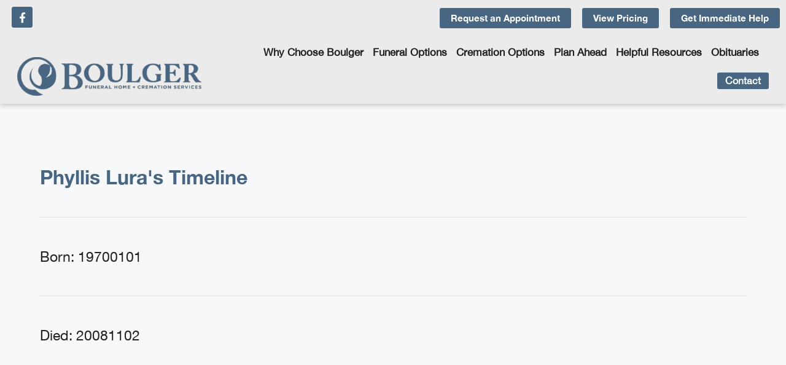

--- FILE ---
content_type: text/html; charset=UTF-8
request_url: https://boulgerfuneralhome.com/timeline/?postid=100923
body_size: 26622
content:
<!DOCTYPE html>
<html lang="en-US">
<head>
	<meta charset="UTF-8">
	<meta name='robots' content='index, follow, max-image-preview:large, max-snippet:-1, max-video-preview:-1' />
<meta name="viewport" content="width=device-width, initial-scale=1">
	<!-- This site is optimized with the Yoast SEO plugin v26.8 - https://yoast.com/product/yoast-seo-wordpress/ -->
	<title>Timelines Archive - Boulger Funeral Home</title>
	<link rel="canonical" href="https://boulgerfuneralhome.com/timeline/" />
	<link rel="next" href="https://boulgerfuneralhome.com/timeline/page/2/" />
	<meta property="og:locale" content="en_US" />
	<meta property="og:type" content="website" />
	<meta property="og:title" content="Timelines Archive - Boulger Funeral Home" />
	<meta property="og:url" content="https://boulgerfuneralhome.com/timeline/" />
	<meta property="og:site_name" content="Boulger Funeral Home" />
	<meta name="twitter:card" content="summary_large_image" />
	<script type="application/ld+json" class="yoast-schema-graph">{"@context":"https://schema.org","@graph":[{"@type":"CollectionPage","@id":"https://boulgerfuneralhome.com/timeline/","url":"https://boulgerfuneralhome.com/timeline/","name":"Timelines Archive - Boulger Funeral Home","isPartOf":{"@id":"https://boulgerfuneralhome.com/#website"},"breadcrumb":{"@id":"https://boulgerfuneralhome.com/timeline/#breadcrumb"},"inLanguage":"en-US"},{"@type":"BreadcrumbList","@id":"https://boulgerfuneralhome.com/timeline/#breadcrumb","itemListElement":[{"@type":"ListItem","position":1,"name":"Home","item":"https://boulgerfuneralhome.com/"},{"@type":"ListItem","position":2,"name":"Timelines"}]},{"@type":"WebSite","@id":"https://boulgerfuneralhome.com/#website","url":"https://boulgerfuneralhome.com/","name":"Boulger Funeral Home","description":"","publisher":{"@id":"https://boulgerfuneralhome.com/#organization"},"potentialAction":[{"@type":"SearchAction","target":{"@type":"EntryPoint","urlTemplate":"https://boulgerfuneralhome.com/?s={search_term_string}"},"query-input":{"@type":"PropertyValueSpecification","valueRequired":true,"valueName":"search_term_string"}}],"inLanguage":"en-US"},{"@type":"Organization","@id":"https://boulgerfuneralhome.com/#organization","name":"Boulger Funeral Home & Cremation Services","url":"https://boulgerfuneralhome.com/","logo":{"@type":"ImageObject","inLanguage":"en-US","@id":"https://boulgerfuneralhome.com/#/schema/logo/image/","url":"https://boulgerfuneralhome.s3.amazonaws.com/wp-content/uploads/2022/05/20060556/logo_brown.png","contentUrl":"https://boulgerfuneralhome.s3.amazonaws.com/wp-content/uploads/2022/05/20060556/logo_brown.png","width":568,"height":121,"caption":"Boulger Funeral Home & Cremation Services"},"image":{"@id":"https://boulgerfuneralhome.com/#/schema/logo/image/"},"sameAs":["https://www.facebook.com/BoulgerFuneralHome/"]}]}</script>
	<!-- / Yoast SEO plugin. -->


<link rel='dns-prefetch' href='//player.vimeo.com' />
<link rel='dns-prefetch' href='//use.fontawesome.com' />
<link rel="alternate" type="application/rss+xml" title="Boulger Funeral Home &raquo; Feed" href="https://boulgerfuneralhome.com/feed/" />
<link rel="alternate" type="application/rss+xml" title="Boulger Funeral Home &raquo; Comments Feed" href="https://boulgerfuneralhome.com/comments/feed/" />
<link rel="alternate" type="application/rss+xml" title="Boulger Funeral Home &raquo; Timelines Feed" href="https://boulgerfuneralhome.com/timeline/feed/" />
		<style>
			.lazyload,
			.lazyloading {
				max-width: 100%;
			}
		</style>
		<style id='wp-img-auto-sizes-contain-inline-css'>
img:is([sizes=auto i],[sizes^="auto," i]){contain-intrinsic-size:3000px 1500px}
/*# sourceURL=wp-img-auto-sizes-contain-inline-css */
</style>
<link rel='stylesheet' id='vimeo-for-wordpress-public-css' href='https://boulgerfuneralhome.com/wp-content/plugins/vimeo/build/style-index.css?ver=1.2.2' media='all' />
<style id='wp-emoji-styles-inline-css'>

	img.wp-smiley, img.emoji {
		display: inline !important;
		border: none !important;
		box-shadow: none !important;
		height: 1em !important;
		width: 1em !important;
		margin: 0 0.07em !important;
		vertical-align: -0.1em !important;
		background: none !important;
		padding: 0 !important;
	}
/*# sourceURL=wp-emoji-styles-inline-css */
</style>
<link rel='stylesheet' id='wp-block-library-css' href='https://boulgerfuneralhome.com/wp-includes/css/dist/block-library/style.min.css?ver=6.9' media='all' />
<style id='classic-theme-styles-inline-css'>
/*! This file is auto-generated */
.wp-block-button__link{color:#fff;background-color:#32373c;border-radius:9999px;box-shadow:none;text-decoration:none;padding:calc(.667em + 2px) calc(1.333em + 2px);font-size:1.125em}.wp-block-file__button{background:#32373c;color:#fff;text-decoration:none}
/*# sourceURL=/wp-includes/css/classic-themes.min.css */
</style>
<style id='global-styles-inline-css'>
:root{--wp--preset--aspect-ratio--square: 1;--wp--preset--aspect-ratio--4-3: 4/3;--wp--preset--aspect-ratio--3-4: 3/4;--wp--preset--aspect-ratio--3-2: 3/2;--wp--preset--aspect-ratio--2-3: 2/3;--wp--preset--aspect-ratio--16-9: 16/9;--wp--preset--aspect-ratio--9-16: 9/16;--wp--preset--color--black: #000000;--wp--preset--color--cyan-bluish-gray: #abb8c3;--wp--preset--color--white: #ffffff;--wp--preset--color--pale-pink: #f78da7;--wp--preset--color--vivid-red: #cf2e2e;--wp--preset--color--luminous-vivid-orange: #ff6900;--wp--preset--color--luminous-vivid-amber: #fcb900;--wp--preset--color--light-green-cyan: #7bdcb5;--wp--preset--color--vivid-green-cyan: #00d084;--wp--preset--color--pale-cyan-blue: #8ed1fc;--wp--preset--color--vivid-cyan-blue: #0693e3;--wp--preset--color--vivid-purple: #9b51e0;--wp--preset--color--contrast: var(--contrast);--wp--preset--color--contrast-2: var(--contrast-2);--wp--preset--color--contrast-3: var(--contrast-3);--wp--preset--color--base: var(--base);--wp--preset--color--base-2: var(--base-2);--wp--preset--color--base-3: var(--base-3);--wp--preset--color--accent: var(--accent);--wp--preset--gradient--vivid-cyan-blue-to-vivid-purple: linear-gradient(135deg,rgb(6,147,227) 0%,rgb(155,81,224) 100%);--wp--preset--gradient--light-green-cyan-to-vivid-green-cyan: linear-gradient(135deg,rgb(122,220,180) 0%,rgb(0,208,130) 100%);--wp--preset--gradient--luminous-vivid-amber-to-luminous-vivid-orange: linear-gradient(135deg,rgb(252,185,0) 0%,rgb(255,105,0) 100%);--wp--preset--gradient--luminous-vivid-orange-to-vivid-red: linear-gradient(135deg,rgb(255,105,0) 0%,rgb(207,46,46) 100%);--wp--preset--gradient--very-light-gray-to-cyan-bluish-gray: linear-gradient(135deg,rgb(238,238,238) 0%,rgb(169,184,195) 100%);--wp--preset--gradient--cool-to-warm-spectrum: linear-gradient(135deg,rgb(74,234,220) 0%,rgb(151,120,209) 20%,rgb(207,42,186) 40%,rgb(238,44,130) 60%,rgb(251,105,98) 80%,rgb(254,248,76) 100%);--wp--preset--gradient--blush-light-purple: linear-gradient(135deg,rgb(255,206,236) 0%,rgb(152,150,240) 100%);--wp--preset--gradient--blush-bordeaux: linear-gradient(135deg,rgb(254,205,165) 0%,rgb(254,45,45) 50%,rgb(107,0,62) 100%);--wp--preset--gradient--luminous-dusk: linear-gradient(135deg,rgb(255,203,112) 0%,rgb(199,81,192) 50%,rgb(65,88,208) 100%);--wp--preset--gradient--pale-ocean: linear-gradient(135deg,rgb(255,245,203) 0%,rgb(182,227,212) 50%,rgb(51,167,181) 100%);--wp--preset--gradient--electric-grass: linear-gradient(135deg,rgb(202,248,128) 0%,rgb(113,206,126) 100%);--wp--preset--gradient--midnight: linear-gradient(135deg,rgb(2,3,129) 0%,rgb(40,116,252) 100%);--wp--preset--font-size--small: 13px;--wp--preset--font-size--medium: 20px;--wp--preset--font-size--large: 36px;--wp--preset--font-size--x-large: 42px;--wp--preset--font-size--wpada-small-percent: 14px;--wp--preset--font-size--wpada-regular-percent: 16px;--wp--preset--font-size--wpada-large-percent: 25px;--wp--preset--font-size--wpada-larger-percent: 32px;--wp--preset--font-size--wpada-largest-percent: 37px;--wp--preset--spacing--20: 0.44rem;--wp--preset--spacing--30: 0.67rem;--wp--preset--spacing--40: 1rem;--wp--preset--spacing--50: 1.5rem;--wp--preset--spacing--60: 2.25rem;--wp--preset--spacing--70: 3.38rem;--wp--preset--spacing--80: 5.06rem;--wp--preset--shadow--natural: 6px 6px 9px rgba(0, 0, 0, 0.2);--wp--preset--shadow--deep: 12px 12px 50px rgba(0, 0, 0, 0.4);--wp--preset--shadow--sharp: 6px 6px 0px rgba(0, 0, 0, 0.2);--wp--preset--shadow--outlined: 6px 6px 0px -3px rgb(255, 255, 255), 6px 6px rgb(0, 0, 0);--wp--preset--shadow--crisp: 6px 6px 0px rgb(0, 0, 0);}:where(.is-layout-flex){gap: 0.5em;}:where(.is-layout-grid){gap: 0.5em;}body .is-layout-flex{display: flex;}.is-layout-flex{flex-wrap: wrap;align-items: center;}.is-layout-flex > :is(*, div){margin: 0;}body .is-layout-grid{display: grid;}.is-layout-grid > :is(*, div){margin: 0;}:where(.wp-block-columns.is-layout-flex){gap: 2em;}:where(.wp-block-columns.is-layout-grid){gap: 2em;}:where(.wp-block-post-template.is-layout-flex){gap: 1.25em;}:where(.wp-block-post-template.is-layout-grid){gap: 1.25em;}.has-black-color{color: var(--wp--preset--color--black) !important;}.has-cyan-bluish-gray-color{color: var(--wp--preset--color--cyan-bluish-gray) !important;}.has-white-color{color: var(--wp--preset--color--white) !important;}.has-pale-pink-color{color: var(--wp--preset--color--pale-pink) !important;}.has-vivid-red-color{color: var(--wp--preset--color--vivid-red) !important;}.has-luminous-vivid-orange-color{color: var(--wp--preset--color--luminous-vivid-orange) !important;}.has-luminous-vivid-amber-color{color: var(--wp--preset--color--luminous-vivid-amber) !important;}.has-light-green-cyan-color{color: var(--wp--preset--color--light-green-cyan) !important;}.has-vivid-green-cyan-color{color: var(--wp--preset--color--vivid-green-cyan) !important;}.has-pale-cyan-blue-color{color: var(--wp--preset--color--pale-cyan-blue) !important;}.has-vivid-cyan-blue-color{color: var(--wp--preset--color--vivid-cyan-blue) !important;}.has-vivid-purple-color{color: var(--wp--preset--color--vivid-purple) !important;}.has-black-background-color{background-color: var(--wp--preset--color--black) !important;}.has-cyan-bluish-gray-background-color{background-color: var(--wp--preset--color--cyan-bluish-gray) !important;}.has-white-background-color{background-color: var(--wp--preset--color--white) !important;}.has-pale-pink-background-color{background-color: var(--wp--preset--color--pale-pink) !important;}.has-vivid-red-background-color{background-color: var(--wp--preset--color--vivid-red) !important;}.has-luminous-vivid-orange-background-color{background-color: var(--wp--preset--color--luminous-vivid-orange) !important;}.has-luminous-vivid-amber-background-color{background-color: var(--wp--preset--color--luminous-vivid-amber) !important;}.has-light-green-cyan-background-color{background-color: var(--wp--preset--color--light-green-cyan) !important;}.has-vivid-green-cyan-background-color{background-color: var(--wp--preset--color--vivid-green-cyan) !important;}.has-pale-cyan-blue-background-color{background-color: var(--wp--preset--color--pale-cyan-blue) !important;}.has-vivid-cyan-blue-background-color{background-color: var(--wp--preset--color--vivid-cyan-blue) !important;}.has-vivid-purple-background-color{background-color: var(--wp--preset--color--vivid-purple) !important;}.has-black-border-color{border-color: var(--wp--preset--color--black) !important;}.has-cyan-bluish-gray-border-color{border-color: var(--wp--preset--color--cyan-bluish-gray) !important;}.has-white-border-color{border-color: var(--wp--preset--color--white) !important;}.has-pale-pink-border-color{border-color: var(--wp--preset--color--pale-pink) !important;}.has-vivid-red-border-color{border-color: var(--wp--preset--color--vivid-red) !important;}.has-luminous-vivid-orange-border-color{border-color: var(--wp--preset--color--luminous-vivid-orange) !important;}.has-luminous-vivid-amber-border-color{border-color: var(--wp--preset--color--luminous-vivid-amber) !important;}.has-light-green-cyan-border-color{border-color: var(--wp--preset--color--light-green-cyan) !important;}.has-vivid-green-cyan-border-color{border-color: var(--wp--preset--color--vivid-green-cyan) !important;}.has-pale-cyan-blue-border-color{border-color: var(--wp--preset--color--pale-cyan-blue) !important;}.has-vivid-cyan-blue-border-color{border-color: var(--wp--preset--color--vivid-cyan-blue) !important;}.has-vivid-purple-border-color{border-color: var(--wp--preset--color--vivid-purple) !important;}.has-vivid-cyan-blue-to-vivid-purple-gradient-background{background: var(--wp--preset--gradient--vivid-cyan-blue-to-vivid-purple) !important;}.has-light-green-cyan-to-vivid-green-cyan-gradient-background{background: var(--wp--preset--gradient--light-green-cyan-to-vivid-green-cyan) !important;}.has-luminous-vivid-amber-to-luminous-vivid-orange-gradient-background{background: var(--wp--preset--gradient--luminous-vivid-amber-to-luminous-vivid-orange) !important;}.has-luminous-vivid-orange-to-vivid-red-gradient-background{background: var(--wp--preset--gradient--luminous-vivid-orange-to-vivid-red) !important;}.has-very-light-gray-to-cyan-bluish-gray-gradient-background{background: var(--wp--preset--gradient--very-light-gray-to-cyan-bluish-gray) !important;}.has-cool-to-warm-spectrum-gradient-background{background: var(--wp--preset--gradient--cool-to-warm-spectrum) !important;}.has-blush-light-purple-gradient-background{background: var(--wp--preset--gradient--blush-light-purple) !important;}.has-blush-bordeaux-gradient-background{background: var(--wp--preset--gradient--blush-bordeaux) !important;}.has-luminous-dusk-gradient-background{background: var(--wp--preset--gradient--luminous-dusk) !important;}.has-pale-ocean-gradient-background{background: var(--wp--preset--gradient--pale-ocean) !important;}.has-electric-grass-gradient-background{background: var(--wp--preset--gradient--electric-grass) !important;}.has-midnight-gradient-background{background: var(--wp--preset--gradient--midnight) !important;}.has-small-font-size{font-size: var(--wp--preset--font-size--small) !important;}.has-medium-font-size{font-size: var(--wp--preset--font-size--medium) !important;}.has-large-font-size{font-size: var(--wp--preset--font-size--large) !important;}.has-x-large-font-size{font-size: var(--wp--preset--font-size--x-large) !important;}
:where(.wp-block-post-template.is-layout-flex){gap: 1.25em;}:where(.wp-block-post-template.is-layout-grid){gap: 1.25em;}
:where(.wp-block-term-template.is-layout-flex){gap: 1.25em;}:where(.wp-block-term-template.is-layout-grid){gap: 1.25em;}
:where(.wp-block-columns.is-layout-flex){gap: 2em;}:where(.wp-block-columns.is-layout-grid){gap: 2em;}
:root :where(.wp-block-pullquote){font-size: 1.5em;line-height: 1.6;}
/*# sourceURL=global-styles-inline-css */
</style>
<link rel='stylesheet' id='simple-staff-list-css' href='https://boulgerfuneralhome.com/wp-content/plugins/simple-staff-list/public/css/simple-staff-list-public.css?ver=2.2.5' media='all' />
<link rel='stylesheet' id='woocommerce-layout-css' href='https://boulgerfuneralhome.com/wp-content/plugins/woocommerce/assets/css/woocommerce-layout.css?ver=10.4.3' media='all' />
<link rel='stylesheet' id='woocommerce-smallscreen-css' href='https://boulgerfuneralhome.com/wp-content/plugins/woocommerce/assets/css/woocommerce-smallscreen.css?ver=10.4.3' media='only screen and (max-width: 768px)' />
<link rel='stylesheet' id='woocommerce-general-css' href='https://boulgerfuneralhome.com/wp-content/plugins/woocommerce/assets/css/woocommerce.css?ver=10.4.3' media='all' />
<style id='woocommerce-general-inline-css'>
.woocommerce .page-header-image-single {display: none;}.woocommerce .entry-content,.woocommerce .product .entry-summary {margin-top: 0;}.related.products {clear: both;}.checkout-subscribe-prompt.clear {visibility: visible;height: initial;width: initial;}@media (max-width:768px) {.woocommerce .woocommerce-ordering,.woocommerce-page .woocommerce-ordering {float: none;}.woocommerce .woocommerce-ordering select {max-width: 100%;}.woocommerce ul.products li.product,.woocommerce-page ul.products li.product,.woocommerce-page[class*=columns-] ul.products li.product,.woocommerce[class*=columns-] ul.products li.product {width: 100%;float: none;}}
/*# sourceURL=woocommerce-general-inline-css */
</style>
<style id='woocommerce-inline-inline-css'>
.woocommerce form .form-row .required { visibility: visible; }
/*# sourceURL=woocommerce-inline-inline-css */
</style>
<link rel='stylesheet' id='obit-style-css' href='https://boulgerfuneralhome.com/wp-content/plugins/lt-obits/css/obit-style.css' media='all' />
<link rel='stylesheet' id='lto-fa-css' href='https://use.fontawesome.com/releases/v5.0.6/css/all.css?ver=6.9' media='all' />
<link rel='stylesheet' id='headerimage-style-css' href='https://boulgerfuneralhome.com/wp-content/plugins/lt-obits/css/headerimage-obit-style.css' media='all' />
<link rel='stylesheet' id='ltreview-css-css' href='https://boulgerfuneralhome.com/wp-content/plugins/lt-obits/css/ltreview.css' media='all' />
<link rel='stylesheet' id='listfont-css' href='https://boulgerfuneralhome.com/wp-content/themes/generatepress_child/fonts/stylesheet.css?ver=1.1' media='all' />
<link rel='stylesheet' id='generate-style-css' href='https://boulgerfuneralhome.com/wp-content/themes/generatepress/assets/css/main.min.css?ver=3.6.1' media='all' />
<style id='generate-style-inline-css'>
body{background-color:var(--base-2);color:var(--contrast);}a{color:#C2B679;}a{text-decoration:underline;}.entry-title a, .site-branding a, a.button, .wp-block-button__link, .main-navigation a{text-decoration:none;}a:hover, a:focus, a:active{color:#fff;}.wp-block-group__inner-container{max-width:1200px;margin-left:auto;margin-right:auto;}:root{--contrast:#222222;--contrast-2:#575760;--contrast-3:#b2b2be;--base:#f0f0f0;--base-2:#f7f8f9;--base-3:#ffffff;--accent:#1e73be;}:root .has-contrast-color{color:var(--contrast);}:root .has-contrast-background-color{background-color:var(--contrast);}:root .has-contrast-2-color{color:var(--contrast-2);}:root .has-contrast-2-background-color{background-color:var(--contrast-2);}:root .has-contrast-3-color{color:var(--contrast-3);}:root .has-contrast-3-background-color{background-color:var(--contrast-3);}:root .has-base-color{color:var(--base);}:root .has-base-background-color{background-color:var(--base);}:root .has-base-2-color{color:var(--base-2);}:root .has-base-2-background-color{background-color:var(--base-2);}:root .has-base-3-color{color:var(--base-3);}:root .has-base-3-background-color{background-color:var(--base-3);}:root .has-accent-color{color:var(--accent);}:root .has-accent-background-color{background-color:var(--accent);}body, button, input, select, textarea{font-size:16px;}.top-bar{background-color:#636363;color:#ffffff;}.top-bar a{color:#ffffff;}.top-bar a:hover{color:#303030;}.site-header{background-color:var(--base-3);}.main-title a,.main-title a:hover{color:var(--contrast);}.site-description{color:var(--contrast-2);}.mobile-menu-control-wrapper .menu-toggle,.mobile-menu-control-wrapper .menu-toggle:hover,.mobile-menu-control-wrapper .menu-toggle:focus,.has-inline-mobile-toggle #site-navigation.toggled{background-color:rgba(0, 0, 0, 0.02);}.main-navigation,.main-navigation ul ul{background-color:var(--base-3);}.main-navigation .main-nav ul li a, .main-navigation .menu-toggle, .main-navigation .menu-bar-items{color:var(--contrast);}.main-navigation .main-nav ul li:not([class*="current-menu-"]):hover > a, .main-navigation .main-nav ul li:not([class*="current-menu-"]):focus > a, .main-navigation .main-nav ul li.sfHover:not([class*="current-menu-"]) > a, .main-navigation .menu-bar-item:hover > a, .main-navigation .menu-bar-item.sfHover > a{color:var(--accent);}button.menu-toggle:hover,button.menu-toggle:focus{color:var(--contrast);}.main-navigation .main-nav ul li[class*="current-menu-"] > a{color:var(--accent);}.navigation-search input[type="search"],.navigation-search input[type="search"]:active, .navigation-search input[type="search"]:focus, .main-navigation .main-nav ul li.search-item.active > a, .main-navigation .menu-bar-items .search-item.active > a{color:var(--accent);}.main-navigation ul ul{background-color:var(--base);}.separate-containers .inside-article, .separate-containers .comments-area, .separate-containers .page-header, .one-container .container, .separate-containers .paging-navigation, .inside-page-header{background-color:var(--base-3);}.entry-title a{color:var(--contrast);}.entry-title a:hover{color:var(--contrast-2);}.entry-meta{color:var(--contrast-2);}.sidebar .widget{background-color:var(--base-3);}.footer-widgets{background-color:var(--base-3);}.site-info{background-color:var(--base-3);}input[type="text"],input[type="email"],input[type="url"],input[type="password"],input[type="search"],input[type="tel"],input[type="number"],textarea,select{color:var(--contrast);background-color:var(--base-2);border-color:var(--base);}input[type="text"]:focus,input[type="email"]:focus,input[type="url"]:focus,input[type="password"]:focus,input[type="search"]:focus,input[type="tel"]:focus,input[type="number"]:focus,textarea:focus,select:focus{color:var(--contrast);background-color:var(--base-2);border-color:var(--contrast-3);}button,html input[type="button"],input[type="reset"],input[type="submit"],a.button,a.wp-block-button__link:not(.has-background){color:#ffffff;background-color:#C2B679;}button:hover,html input[type="button"]:hover,input[type="reset"]:hover,input[type="submit"]:hover,a.button:hover,button:focus,html input[type="button"]:focus,input[type="reset"]:focus,input[type="submit"]:focus,a.button:focus,a.wp-block-button__link:not(.has-background):active,a.wp-block-button__link:not(.has-background):focus,a.wp-block-button__link:not(.has-background):hover{color:#ffffff;background-color:#ae8c4b;}a.generate-back-to-top{background-color:rgba( 0,0,0,0.4 );color:#ffffff;}a.generate-back-to-top:hover,a.generate-back-to-top:focus{background-color:rgba( 0,0,0,0.6 );color:#ffffff;}:root{--gp-search-modal-bg-color:var(--base-3);--gp-search-modal-text-color:var(--contrast);--gp-search-modal-overlay-bg-color:rgba(0,0,0,0.2);}@media (max-width:768px){.main-navigation .menu-bar-item:hover > a, .main-navigation .menu-bar-item.sfHover > a{background:none;color:var(--contrast);}}.nav-below-header .main-navigation .inside-navigation.grid-container, .nav-above-header .main-navigation .inside-navigation.grid-container{padding:0px 20px 0px 20px;}.site-main .wp-block-group__inner-container{padding:40px;}.separate-containers .paging-navigation{padding-top:20px;padding-bottom:20px;}.entry-content .alignwide, body:not(.no-sidebar) .entry-content .alignfull{margin-left:-40px;width:calc(100% + 80px);max-width:calc(100% + 80px);}.rtl .menu-item-has-children .dropdown-menu-toggle{padding-left:20px;}.rtl .main-navigation .main-nav ul li.menu-item-has-children > a{padding-right:20px;}@media (max-width:768px){.separate-containers .inside-article, .separate-containers .comments-area, .separate-containers .page-header, .separate-containers .paging-navigation, .one-container .site-content, .inside-page-header{padding:30px;}.site-main .wp-block-group__inner-container{padding:30px;}.inside-top-bar{padding-right:30px;padding-left:30px;}.inside-header{padding-right:30px;padding-left:30px;}.widget-area .widget{padding-top:30px;padding-right:30px;padding-bottom:30px;padding-left:30px;}.footer-widgets-container{padding-top:30px;padding-right:30px;padding-bottom:30px;padding-left:30px;}.inside-site-info{padding-right:30px;padding-left:30px;}.entry-content .alignwide, body:not(.no-sidebar) .entry-content .alignfull{margin-left:-30px;width:calc(100% + 60px);max-width:calc(100% + 60px);}.one-container .site-main .paging-navigation{margin-bottom:20px;}}/* End cached CSS */.is-right-sidebar{width:30%;}.is-left-sidebar{width:30%;}.site-content .content-area{width:70%;}@media (max-width:768px){.main-navigation .menu-toggle,.sidebar-nav-mobile:not(#sticky-placeholder){display:block;}.main-navigation ul,.gen-sidebar-nav,.main-navigation:not(.slideout-navigation):not(.toggled) .main-nav > ul,.has-inline-mobile-toggle #site-navigation .inside-navigation > *:not(.navigation-search):not(.main-nav){display:none;}.nav-align-right .inside-navigation,.nav-align-center .inside-navigation{justify-content:space-between;}.has-inline-mobile-toggle .mobile-menu-control-wrapper{display:flex;flex-wrap:wrap;}.has-inline-mobile-toggle .inside-header{flex-direction:row;text-align:left;flex-wrap:wrap;}.has-inline-mobile-toggle .header-widget,.has-inline-mobile-toggle #site-navigation{flex-basis:100%;}.nav-float-left .has-inline-mobile-toggle #site-navigation{order:10;}}
.elementor-template-full-width .site-content{display:block;}
/*# sourceURL=generate-style-inline-css */
</style>
<link rel='stylesheet' id='generate-child-css' href='https://boulgerfuneralhome.com/wp-content/themes/generatepress_child/style.css?ver=1761671283' media='all' />
<link rel='stylesheet' id='elementor-frontend-css' href='https://boulgerfuneralhome.com/wp-content/plugins/elementor/assets/css/frontend.min.css?ver=3.34.3' media='all' />
<link rel='stylesheet' id='widget-image-css' href='https://boulgerfuneralhome.com/wp-content/plugins/elementor/assets/css/widget-image.min.css?ver=3.34.3' media='all' />
<link rel='stylesheet' id='widget-nav-menu-css' href='https://boulgerfuneralhome.com/wp-content/plugins/elementor-pro/assets/css/widget-nav-menu.min.css?ver=3.34.3' media='all' />
<link rel='stylesheet' id='e-animation-fadeInLeft-css' href='https://boulgerfuneralhome.com/wp-content/plugins/elementor/assets/lib/animations/styles/fadeInLeft.min.css?ver=3.34.3' media='all' />
<link rel='stylesheet' id='e-popup-css' href='https://boulgerfuneralhome.com/wp-content/plugins/elementor-pro/assets/css/conditionals/popup.min.css?ver=3.34.3' media='all' />
<link rel='stylesheet' id='e-sticky-css' href='https://boulgerfuneralhome.com/wp-content/plugins/elementor-pro/assets/css/modules/sticky.min.css?ver=3.34.3' media='all' />
<link rel='stylesheet' id='widget-heading-css' href='https://boulgerfuneralhome.com/wp-content/plugins/elementor/assets/css/widget-heading.min.css?ver=3.34.3' media='all' />
<link rel='stylesheet' id='widget-icon-list-css' href='https://boulgerfuneralhome.com/wp-content/plugins/elementor/assets/css/widget-icon-list.min.css?ver=3.34.3' media='all' />
<link rel='stylesheet' id='elementor-icons-css' href='https://boulgerfuneralhome.com/wp-content/plugins/elementor/assets/lib/eicons/css/elementor-icons.min.css?ver=5.46.0' media='all' />
<link rel='stylesheet' id='elementor-post-5-css' href='https://boulgerfuneralhome.com/wp-content/uploads/elementor/css/post-5.css?ver=1769606964' media='all' />
<link rel='stylesheet' id='font-awesome-5-all-css' href='https://boulgerfuneralhome.com/wp-content/plugins/elementor/assets/lib/font-awesome/css/all.min.css?ver=3.34.3' media='all' />
<link rel='stylesheet' id='font-awesome-4-shim-css' href='https://boulgerfuneralhome.com/wp-content/plugins/elementor/assets/lib/font-awesome/css/v4-shims.min.css?ver=3.34.3' media='all' />
<link rel='stylesheet' id='elementor-post-153177-css' href='https://boulgerfuneralhome.com/wp-content/uploads/elementor/css/post-153177.css?ver=1769606964' media='all' />
<link rel='stylesheet' id='elementor-post-153281-css' href='https://boulgerfuneralhome.com/wp-content/uploads/elementor/css/post-153281.css?ver=1769606964' media='all' />
<link rel='stylesheet' id='elementor-post-153283-css' href='https://boulgerfuneralhome.com/wp-content/uploads/elementor/css/post-153283.css?ver=1769606964' media='all' />
<link rel='stylesheet' id='wp-ada-compliance-styles-css' href='https://boulgerfuneralhome.com/wp-content/plugins/wp-ada-compliance/styles.css?ver=1769520102' media='all' />
<link rel='stylesheet' id='wp-ada-compliance-fontawesome-styles-css' href='https://use.fontawesome.com/releases/v5.15.4/css/all.css?ver=6.9' media='all' />
<link rel='stylesheet' id='wp-ada-compliance-adawidget-styles-css' href='https://boulgerfuneralhome.com/wp-content/plugins/wp-ada-compliance/res/access_widget.css?ver=1769520102' media='all' />
<style id='wp-ada-compliance-adawidget-styles-inline-css'>

    .wp-ada-compliance-accessibility-widget-hide{
    left: 65px;
    }
    .wp-ada-compliance-accessibility-widget-content{
    bottom: 80px;
     left: 20px;
    }
    .wp-ada-compliance-accessibility-widget {
     bottom: 30px;
     left: 20px;
    }
@media only screen and (max-width: 470px){
.wp-ada-compliance-accessibility-widget-content{
  bottom: 0px;
}
}
    .wp-ada-bigcursor *{cursor: url(https://boulgerfuneralhome.com/wp-content/plugins/wp-ada-compliance/res/cursor.png), url(https://boulgerfuneralhome.com/wp-content/plugins/wp-ada-compliance/res/cursor.cur), auto !important;}
/*# sourceURL=wp-ada-compliance-adawidget-styles-inline-css */
</style>
<link rel='stylesheet' id='elementor-gf-poppins-css' href='https://fonts.googleapis.com/css?family=Poppins:100,100italic,200,200italic,300,300italic,400,400italic,500,500italic,600,600italic,700,700italic,800,800italic,900,900italic&#038;display=auto' media='all' />
<link rel='stylesheet' id='elementor-gf-local-roboto-css' href='https://boulgerfuneralhome.com/wp-content/uploads/elementor/google-fonts/css/roboto.css?ver=1743034698' media='all' />
<link rel='stylesheet' id='elementor-icons-shared-0-css' href='https://boulgerfuneralhome.com/wp-content/plugins/elementor/assets/lib/font-awesome/css/fontawesome.min.css?ver=5.15.3' media='all' />
<link rel='stylesheet' id='elementor-icons-fa-solid-css' href='https://boulgerfuneralhome.com/wp-content/plugins/elementor/assets/lib/font-awesome/css/solid.min.css?ver=5.15.3' media='all' />
<link rel='stylesheet' id='elementor-icons-fa-brands-css' href='https://boulgerfuneralhome.com/wp-content/plugins/elementor/assets/lib/font-awesome/css/brands.min.css?ver=5.15.3' media='all' />
<link rel='stylesheet' id='elementor-icons-fa-regular-css' href='https://boulgerfuneralhome.com/wp-content/plugins/elementor/assets/lib/font-awesome/css/regular.min.css?ver=5.15.3' media='all' />
<script src="https://boulgerfuneralhome.com/wp-includes/js/jquery/jquery.min.js?ver=3.7.1" id="jquery-core-js"></script>
<script src="https://boulgerfuneralhome.com/wp-includes/js/jquery/jquery-migrate.min.js?ver=3.4.1" id="jquery-migrate-js"></script>
<script src="https://player.vimeo.com/api/player.js?ver=1.2.2" id="vimeo-for-wordpress-player-js"></script>
<script src="https://boulgerfuneralhome.com/wp-content/plugins/woocommerce/assets/js/jquery-blockui/jquery.blockUI.min.js?ver=2.7.0-wc.10.4.3" id="wc-jquery-blockui-js" defer data-wp-strategy="defer"></script>
<script id="wc-add-to-cart-js-extra">
var wc_add_to_cart_params = {"ajax_url":"/wp-admin/admin-ajax.php","wc_ajax_url":"/?wc-ajax=%%endpoint%%","i18n_view_cart":"View cart","cart_url":"https://boulgerfuneralhome.com/cart/","is_cart":"","cart_redirect_after_add":"yes"};
//# sourceURL=wc-add-to-cart-js-extra
</script>
<script src="https://boulgerfuneralhome.com/wp-content/plugins/woocommerce/assets/js/frontend/add-to-cart.min.js?ver=10.4.3" id="wc-add-to-cart-js" defer data-wp-strategy="defer"></script>
<script src="https://boulgerfuneralhome.com/wp-content/plugins/woocommerce/assets/js/js-cookie/js.cookie.min.js?ver=2.1.4-wc.10.4.3" id="wc-js-cookie-js" defer data-wp-strategy="defer"></script>
<script id="woocommerce-js-extra">
var woocommerce_params = {"ajax_url":"/wp-admin/admin-ajax.php","wc_ajax_url":"/?wc-ajax=%%endpoint%%","i18n_password_show":"Show password","i18n_password_hide":"Hide password"};
//# sourceURL=woocommerce-js-extra
</script>
<script src="https://boulgerfuneralhome.com/wp-content/plugins/woocommerce/assets/js/frontend/woocommerce.min.js?ver=10.4.3" id="woocommerce-js" defer data-wp-strategy="defer"></script>
<script src="https://boulgerfuneralhome.com/wp-content/plugins/lt-obits/js/jquery.min.js?ver=6.9" id="lto-jquery-js"></script>
<script src="https://boulgerfuneralhome.com/wp-content/plugins/lt-obits/js/jquery.validate.js?ver=6.9" id="lto-validate-js-js"></script>
<script src="https://boulgerfuneralhome.com/wp-content/plugins/lt-obits/js/validate.additional-methods.js?ver=6.9" id="lto-validate-js-addition-methods-js"></script>
<script id="lto-frontend-js-js-extra">
var ajax_object = {"ajaxurl":"https://boulgerfuneralhome.com/wp-admin/admin-ajax.php","nonce":"91a222f125"};
//# sourceURL=lto-frontend-js-js-extra
</script>
<script src="https://boulgerfuneralhome.com/wp-content/plugins/lt-obits/js/frontend.js?ver=6.9" id="lto-frontend-js-js"></script>
<script src="https://boulgerfuneralhome.com/wp-content/plugins/lt-obits/js/jquery.inputmask.bundle.js?ver=6.9" id="jquery_inputmask_bundle_js-js"></script>
<script src="https://boulgerfuneralhome.com/wp-content/plugins/lt-obits/js/custom.js?ver=6.9" id="custom_js-js"></script>
<script src="https://boulgerfuneralhome.com/wp-content/plugins/elementor/assets/lib/font-awesome/js/v4-shims.min.js?ver=3.34.3" id="font-awesome-4-shim-js"></script>
<link rel="https://api.w.org/" href="https://boulgerfuneralhome.com/wp-json/" /><link rel="EditURI" type="application/rsd+xml" title="RSD" href="https://boulgerfuneralhome.com/xmlrpc.php?rsd" />
<meta name="generator" content="WordPress 6.9" />
<meta name="generator" content="WooCommerce 10.4.3" />

		<!-- GA Google Analytics @ https://m0n.co/ga -->
		<script async src="https://www.googletagmanager.com/gtag/js?id=G-W6NVB4M4JQ"></script>
		<script>
			window.dataLayer = window.dataLayer || [];
			function gtag(){dataLayer.push(arguments);}
			gtag('js', new Date());
			gtag('config' , 'UA-57281740-1');
			gtag('config', 'G-W6NVB4M4JQ');
		</script>

	<style type="text/css" id="simple-css-output">@media only screen and (max-width: 768px) { .yesocm { font-size: 21px !important; }}@media screen and (max-width: 992px) { .event_container .event_box .rightContent, .event_container .event_box .leftContent { width: 94vw; } .obit-heading { font-size: 140% !important; }}a.rsvp-button{ text-decoration:none !important;}.ginput_complex input::placeholder { color: #bbbbbb; }.ginput_complex input:-ms-input-placeholder { color: #bbbbbb; }.ginput_complex input::-ms-input-placeholder { color: #bbbbbb; }</style>    <script type='text/javascript' src='https://platform-api.sharethis.com/js/sharethis.js#property=68dbd08d09911c9641d4c934&product=sop&cms=sop' async='async'></script>
  		<script>
			document.documentElement.className = document.documentElement.className.replace('no-js', 'js');
		</script>
				<style>
			.no-js img.lazyload {
				display: none;
			}

			figure.wp-block-image img.lazyloading {
				min-width: 150px;
			}

			.lazyload,
			.lazyloading {
				--smush-placeholder-width: 100px;
				--smush-placeholder-aspect-ratio: 1/1;
				width: var(--smush-image-width, var(--smush-placeholder-width)) !important;
				aspect-ratio: var(--smush-image-aspect-ratio, var(--smush-placeholder-aspect-ratio)) !important;
			}

						.lazyload, .lazyloading {
				opacity: 0;
			}

			.lazyloaded {
				opacity: 1;
				transition: opacity 400ms;
				transition-delay: 0ms;
			}

					</style>
			<noscript><style>.woocommerce-product-gallery{ opacity: 1 !important; }</style></noscript>
	<meta name="generator" content="Elementor 3.34.3; features: additional_custom_breakpoints; settings: css_print_method-external, google_font-enabled, font_display-auto">
<!-- Google Tag Manager -->
<!-- old
<script>(function(w,d,s,l,i){
w[l]=w[l]||[];w[l].push({'gtm.start':
new Date().getTime(),event:'gtm.js'});var f=d.getElementsByTagName(s)[0],
j=d.createElement(s),dl=l!='dataLayer'?'&l='+l:'';j.async=true;j.src=
'https://www.googletagmanager.com/gtm.js?id='+i+dl;f.parentNode.insertBefore(j,f);
})(window,document,'script','dataLayer','GTM-KHMV9Q82');</script>
-->
<!-- End Google Tag Manager -->


<!-- Google tag (gtag.js) -->
<script async src="https://www.googletagmanager.com/gtag/js?id=AW-17749452793"></script>
<script>
  window.dataLayer = window.dataLayer || [];
  function gtag(){dataLayer.push(arguments);}
  gtag('js', new Date());

  gtag('config', 'AW-17749452793');
</script>
<!-- Event snippet for Click to call conversion page
In your html page, add the snippet and call gtag_report_conversion when someone clicks on the chosen link or button. -->
<script>
function gtag_report_conversion(url) {
  var callback = function () {
    if (typeof(url) != 'undefined') {
      window.location = url;
    }
  };
  gtag('event', 'conversion', {
      'send_to': 'AW-17749452793/5GweCIqJtMQbEPnPzI9C',
      'value': 1.0,
      'currency': 'USD',
      'event_callback': callback
  });
  return false;
}
</script>
<script>
  gtag('config', 'AW-17749452793/x5s-CIeJtMQbEPnPzI9C', {
    'phone_conversion_number': '(701) 237-6441'
  });
</script>
			<style>
				.e-con.e-parent:nth-of-type(n+4):not(.e-lazyloaded):not(.e-no-lazyload),
				.e-con.e-parent:nth-of-type(n+4):not(.e-lazyloaded):not(.e-no-lazyload) * {
					background-image: none !important;
				}
				@media screen and (max-height: 1024px) {
					.e-con.e-parent:nth-of-type(n+3):not(.e-lazyloaded):not(.e-no-lazyload),
					.e-con.e-parent:nth-of-type(n+3):not(.e-lazyloaded):not(.e-no-lazyload) * {
						background-image: none !important;
					}
				}
				@media screen and (max-height: 640px) {
					.e-con.e-parent:nth-of-type(n+2):not(.e-lazyloaded):not(.e-no-lazyload),
					.e-con.e-parent:nth-of-type(n+2):not(.e-lazyloaded):not(.e-no-lazyload) * {
						background-image: none !important;
					}
				}
			</style>
			<link rel="icon" href="https://boulgerfuneralhome.com/wp-content/uploads/2022/03/logo_mark-1.png" sizes="32x32" />
<link rel="icon" href="https://boulgerfuneralhome.com/wp-content/uploads/2022/03/logo_mark-1.png" sizes="192x192" />
<link rel="apple-touch-icon" href="https://boulgerfuneralhome.com/wp-content/uploads/2022/03/logo_mark-1.png" />
<meta name="msapplication-TileImage" content="https://boulgerfuneralhome.com/wp-content/uploads/2022/03/logo_mark-1.png" />
		<style id="wp-custom-css">
			/*----- staff page -----*/
.staff-member  {
	padding: 2em;
}
.staff-member-email{
	color: #C2B679;
	transition:.3s all ease-in-out;
}
.staff-member.even .staff-member-email:hover {
	color: #341311;
}
.staff-member.odd .staff-member-email:hover {
	color: #7a7a7a;
}
.staff-member.even p {
	color:#7a7a7a;
}
.staff-member.odd p {
	color:#7a7a7a;;
}

.staff-member.odd h4 {
	color:#7a7a7a;
}
.staff-member-name{
	color: #C2B679;
	font-family: Helvetica Neue ;
}

.staff-member-info-wrap p{
	
	font-family: Helvetica Neue ;
}
@media screen and (min-width:767px){
	.staff-member  {
		display: flex;
		align-items:flex-start;
	}
	.staff-member-info-wrap { 
    width: 70%;
    padding-right: 30px;
}
img.staff-member-photo {
   max-width:30%;
	width:100%;
	order:1;
}
	.contact-us .form{
	padding-right:40px;
}
}


/*----- Contact us ------*/

.contact-us .form .gfield_label,
.contact-us  label
,.contact-us .ginput_complex .ginput_full{
	color:#341311;
	margin-bottom:0;
	font-family: Helvetica Neue;
}
.contact-us .form .ginput_complex
input,
.contact-us .form .gfield
input,
.contact-us .form .ginput_complex
select{
	border:1px solid #bbbbbb;
	color:#C2B679;
	font-family: Helvetica Neue;
}
.contact-us-sidebar h2.elementor-heading-title{
	color:#C2B679;
	font-family: Helvetica Neue;
}
.contact-us-sidebar h4{
	margin-bottom:0px;
}
.contact-us-sidebar h4 a{
	color:#7a7a7a;
}
.contact-us-sidebar p{
	color: #fafaf7;
}
.even .staff-member-position {
    color: #7a7a7a;
}

.featured-image.page-header-image{
	display:none;
}
.lightContent h1{ 
	color:#fff !important;
}
.lightContent .elementor-section{
	background-position: center top !important;
}
@media screen and (max-width:400px){
	.gform_wrapper .ginput_recaptcha{
		transform: scale(0.80);
		-webkit-transform: scale(0.80);
		transform-origin: 0 0;
		-webkit-transform-origin: 0 0;
	}
}

/*Hidng Logo from Virtual Tour on Fargo Page */

iframe #logo img {
	display: none !important;
}
.clearfix:after{
	content:"";
	display:table;
	clear:both;
}
.gridStyle .staff-member-listing .staff-member img{
	cursor:pointer;
}
.modalBoxContainer{
	position: fixed;
	background-color: rgba(0, 0, 0, 0.25);
	top: 0;
	right: 0;
	bottom: 0;
	left: 0;
	z-index: 999;
	transition: all 0.3s;
}
.modalBoxContainer .modalBox{
	width: 90%;
	position: absolute;
	top: 50%;
	left: 50%;
	transform: translate(-50%, -50%);
	padding: 2em;
	background: white;
	border-radius: 5px;
}
.modalBoxContainer .modalClose{
	position: absolute;
	right: 0px;
	top: 0px;
	height: 30px;
	width: 30px;
	text-align: center;
	line-height: 30px;
	color:#C2B679 !important;
}
.home .requestSectionFooter{
	display:none;
}
.lightHeading h2{
    color:#fff !important;
}

.g-form-custom1 form .field_description_below .gsection_description a:visited,
.g-form-custom1 form .field_description_below .gsection_description a:focus{
	color: #C2B679;
}

.g-form-custom1 form .field_description_below .gsection_description a{
	white-space: nowrap;
}

form input[type="radio"]:focus,
form input[type="checkbox"]:focus{
  border: none !important;
  outline: none !important;
}
.militaryImage{
	margin-bottom:20px;
}
#sm-16562833404485967-6 > li.menu-item.menu-item-type-post_type.menu-item-object-page.menu-item-485 {
	color: #474747 !important;
}
.p1 {
	color: #ADADAD;
}
.ul1 {
	color: #4F4F4F;
}
.s1 {
	color: #5A512A;
	text-decoration: bold;
	text-decoration: underline;
}
.link-hover-brown {
	color: #5A512A;
	text-decoration: bold !important;
	text-decoration: underline !important;
}

.package_terms_list {
	color: #4F4F4F !important;
}
.button_wrapper a {
	background-color: #341311 !important;
}
p a {
	color: #5A512A;
	text-decoration: bold !important;
	text-decoration: underline !important;
}

.obit-service-links {
    width: 40%;
}

p.obit-address-indent { font-size: 18px; }

#obit-services .obit-service-links a {
	text-decoration: none !important;
}

.single-ltobits .grid-container, .page-template-tmpl-current-obits .grid-container, .post-type-archive-ltobits .grid-container {
    max-width: 1300px;
}

.obit-service {
    width: 70%;
}

.obit-service-links {
    width: 30%;
}

#obit-services .obit-service-links a {
	min-width: 270px !important;
}

a.slr-btn {
	font-family: "Helvetica Neue Bold", Sans-serif;
    font-size: 1.5rem;
    font-weight: 900;
    line-height: 1.5em;
    background-color: #341311;
    border-radius: 35px 35px 35px 35px;
    padding: 10px 24px;
    color: #fff;
    text-decoration: none !important;
    margin-top: 10px !important;
    display: inline-block;
    text-align: center;
}

a.slr-btn:hover, a.slr-btn:active {
	 color: #fff;
}
@media only screen and (max-width: 768px){
	.obit-service-links {
    width: 100%;
		padding-top: 0;
	}
	
	.obit-service {
    width: 100%;
	}
	
	#obit-services .obit-service-wrapper .obit-service h4 {
		font-size: 14px;
	}
	#obit-services .obit-service h4, #obit-services .obit-service .obit-address-indent strong {
		font-size: 14px !important;
	}
}

.wp-image-2802 {
	display: none;
}
		</style>
		</head>

<body class="archive post-type-archive post-type-archive-timeline wp-custom-logo wp-embed-responsive wp-theme-generatepress wp-child-theme-generatepress_child theme-generatepress woocommerce-no-js right-sidebar nav-float-right separate-containers header-aligned-left dropdown-hover elementor-default elementor-kit-5" itemtype="https://schema.org/Blog" itemscope>
	<!-- Google Tag Manager (noscript) -->
<!-- old
<noscript><iframe data-src="https://www.googletagmanager.com/ns.html?id=GTM-KHMV9Q82"
height="0" width="0" style="display:none;visibility:hidden" src="[data-uri]" class="lazyload" data-load-mode="1"></iframe></noscript>
-->
<!-- End Google Tag Manager (noscript) -->

<!-- Google tag (gtag.js) -->
<script async src="https://www.googletagmanager.com/gtag/js?id=AW-17749452793"></script>
<script>
  window.dataLayer = window.dataLayer || [];
  function gtag(){dataLayer.push(arguments);}
  gtag('js', new Date());

  gtag('config', 'AW-17749452793');
</script>
<a class="screen-reader-text skip-link" href="#content" title="Skip to content">Skip to content</a>		<header data-elementor-type="header" data-elementor-id="153281" class="elementor elementor-153281 elementor-location-header" data-elementor-post-type="elementor_library">
					<section class="elementor-section elementor-top-section elementor-element elementor-element-fdeb7cf elementor-section-content-top header-top elementor-section-full_width elementor-section-height-default elementor-section-height-default" data-id="fdeb7cf" data-element_type="section" data-settings="{&quot;background_background&quot;:&quot;classic&quot;}">
						<div class="elementor-container elementor-column-gap-default">
					<div class="elementor-column elementor-col-50 elementor-top-column elementor-element elementor-element-4e94c520 header-buttons" data-id="4e94c520" data-element_type="column" data-settings="{&quot;background_background&quot;:&quot;classic&quot;}">
			<div class="elementor-widget-wrap elementor-element-populated">
						<div class="elementor-element elementor-element-349ca729 elementor-view-stacked elementor-widget__width-auto elementor-shape-rounded elementor-widget elementor-widget-icon" data-id="349ca729" data-element_type="widget" data-widget_type="icon.default">
				<div class="elementor-widget-container">
							<div class="elementor-icon-wrapper">
			<a class="elementor-icon" href="https://www.facebook.com/pages/Boulger-Funeral-Home/110694798992737" target="_blank" rel="nofollow">
			<i aria-hidden="true" class="fab fa-facebook-f"></i>			</a>
		</div>
						</div>
				</div>
				<div class="elementor-element elementor-element-6c349f00 elementor-view-stacked elementor-widget__width-auto elementor-shape-rounded elementor-hidden-desktop elementor-hidden-tablet elementor-widget elementor-widget-icon" data-id="6c349f00" data-element_type="widget" data-widget_type="icon.default">
				<div class="elementor-widget-container">
							<div class="elementor-icon-wrapper">
			<a class="elementor-icon" href="https://boulgerfuneralhome.com/contact-us/">
			<i aria-hidden="true" class="far fa-envelope"></i>			</a>
		</div>
						</div>
				</div>
				<div class="elementor-element elementor-element-632bd6b5 elementor-view-stacked elementor-widget__width-auto elementor-shape-rounded elementor-hidden-desktop elementor-hidden-tablet elementor-widget elementor-widget-icon" data-id="632bd6b5" data-element_type="widget" data-widget_type="icon.default">
				<div class="elementor-widget-container">
							<div class="elementor-icon-wrapper">
			<a class="elementor-icon" href="https://boulgerfuneralhome.com/what-to-do-when-death-occurs/">
			<i aria-hidden="true" class="fas fa-clinic-medical"></i>			</a>
		</div>
						</div>
				</div>
					</div>
		</div>
				<div class="elementor-column elementor-col-50 elementor-top-column elementor-element elementor-element-e23a5c0 header-buttons elementor-hidden-mobile" data-id="e23a5c0" data-element_type="column" data-settings="{&quot;background_background&quot;:&quot;classic&quot;}">
			<div class="elementor-widget-wrap elementor-element-populated">
						<div class="elementor-element elementor-element-7d9bb653 elementor-widget__width-auto elementor-align-right elementor-widget elementor-widget-button" data-id="7d9bb653" data-element_type="widget" data-widget_type="button.default">
				<div class="elementor-widget-container">
									<div class="elementor-button-wrapper">
					<a class="elementor-button elementor-button-link elementor-size-sm" href="https://boulgerfuneralhome.com/request-an-appointment/">
						<span class="elementor-button-content-wrapper">
									<span class="elementor-button-text">Request an Appointment</span>
					</span>
					</a>
				</div>
								</div>
				</div>
				<div class="elementor-element elementor-element-47da9b4d elementor-widget__width-auto elementor-align-right elementor-widget elementor-widget-button" data-id="47da9b4d" data-element_type="widget" data-widget_type="button.default">
				<div class="elementor-widget-container">
									<div class="elementor-button-wrapper">
					<a class="elementor-button elementor-button-link elementor-size-sm" href="https://boulgerfuneralhome.com/general-price-list/">
						<span class="elementor-button-content-wrapper">
									<span class="elementor-button-text">View Pricing</span>
					</span>
					</a>
				</div>
								</div>
				</div>
				<div class="elementor-element elementor-element-53b4e9d9 elementor-widget__width-auto elementor-align-right elementor-widget elementor-widget-button" data-id="53b4e9d9" data-element_type="widget" data-widget_type="button.default">
				<div class="elementor-widget-container">
									<div class="elementor-button-wrapper">
					<a class="elementor-button elementor-button-link elementor-size-sm" href="https://boulgerfuneralhome.com/what-to-do-when-death-occurs/">
						<span class="elementor-button-content-wrapper">
									<span class="elementor-button-text">Get Immediate Help</span>
					</span>
					</a>
				</div>
								</div>
				</div>
					</div>
		</div>
					</div>
		</section>
				<section class="elementor-section elementor-top-section elementor-element elementor-element-47b7e4b8 elementor-section-full_width elementor-section-height-default elementor-section-height-default" data-id="47b7e4b8" data-element_type="section" data-settings="{&quot;background_background&quot;:&quot;classic&quot;,&quot;sticky&quot;:&quot;top&quot;,&quot;sticky_on&quot;:[&quot;desktop&quot;,&quot;tablet&quot;,&quot;mobile&quot;],&quot;sticky_offset&quot;:0,&quot;sticky_effects_offset&quot;:0,&quot;sticky_anchor_link_offset&quot;:0}">
						<div class="elementor-container elementor-column-gap-extended">
					<div class="elementor-column elementor-col-100 elementor-top-column elementor-element elementor-element-11d6400f" data-id="11d6400f" data-element_type="column">
			<div class="elementor-widget-wrap elementor-element-populated">
						<section class="elementor-section elementor-inner-section elementor-element elementor-element-41361486 elementor-section-content-bottom elementor-section-full_width elementor-section-height-default elementor-section-height-default" data-id="41361486" data-element_type="section" data-settings="{&quot;background_background&quot;:&quot;classic&quot;}">
						<div class="elementor-container elementor-column-gap-default">
					<div class="elementor-column elementor-col-50 elementor-inner-column elementor-element elementor-element-569b5f37" data-id="569b5f37" data-element_type="column">
			<div class="elementor-widget-wrap elementor-element-populated">
						<div class="elementor-element elementor-element-26df1b6c elementor-widget__width-auto elementor-widget elementor-widget-image" data-id="26df1b6c" data-element_type="widget" data-widget_type="image.default">
				<div class="elementor-widget-container">
																<a href="https://boulgerfuneralhome.com">
							<img width="300" height="63" data-src="https://boulgerfuneralhome.com/wp-content/uploads/2025/09/boulger-logo-blue-300x63.png" class="attachment-medium size-medium wp-image-153176 lazyload" alt="" data-srcset="https://boulgerfuneralhome.com/wp-content/uploads/2025/09/boulger-logo-blue-300x63.png 300w, https://boulgerfuneralhome.com/wp-content/uploads/2025/09/boulger-logo-blue-600x127.png 600w, https://boulgerfuneralhome.com/wp-content/uploads/2025/09/boulger-logo-blue.png 606w" data-sizes="(max-width: 300px) 100vw, 300px" src="[data-uri]" style="--smush-placeholder-width: 300px; --smush-placeholder-aspect-ratio: 300/63;" />								</a>
															</div>
				</div>
					</div>
		</div>
				<div class="elementor-column elementor-col-50 elementor-inner-column elementor-element elementor-element-7ed7db03 ocmenu" data-id="7ed7db03" data-element_type="column">
			<div class="elementor-widget-wrap elementor-element-populated">
						<div class="elementor-element elementor-element-21919636 elementor-nav-menu--stretch elementor-nav-menu__align-end elementor-widget__width-auto elementor-hidden-tablet elementor-hidden-mobile elementor-nav-menu--dropdown-tablet elementor-nav-menu__text-align-aside elementor-nav-menu--toggle elementor-nav-menu--burger elementor-widget elementor-widget-nav-menu" data-id="21919636" data-element_type="widget" id="ocmmenupop" data-settings="{&quot;full_width&quot;:&quot;stretch&quot;,&quot;submenu_icon&quot;:{&quot;value&quot;:&quot;&lt;i class=\&quot;\&quot; aria-hidden=\&quot;true\&quot;&gt;&lt;\/i&gt;&quot;,&quot;library&quot;:&quot;&quot;},&quot;layout&quot;:&quot;horizontal&quot;,&quot;toggle&quot;:&quot;burger&quot;}" data-widget_type="nav-menu.default">
				<div class="elementor-widget-container">
								<nav aria-label="Menu" class="elementor-nav-menu--main elementor-nav-menu__container elementor-nav-menu--layout-horizontal e--pointer-background e--animation-fade">
				<ul id="menu-1-21919636" class="elementor-nav-menu"><li class="menu-item menu-item-type-custom menu-item-object-custom menu-item-has-children menu-item-218"><a href="#" class="elementor-item elementor-item-anchor">Why Choose Boulger</a>
<ul class="sub-menu elementor-nav-menu--dropdown">
	<li class="menu-item menu-item-type-post_type menu-item-object-page menu-item-291"><a href="https://boulgerfuneralhome.com/the-boulger-difference/" class="elementor-sub-item">The Boulger Difference</a></li>
	<li class="menu-item menu-item-type-post_type menu-item-object-page menu-item-292"><a href="https://boulgerfuneralhome.com/our-excellent-staff/" class="elementor-sub-item">Our Excellent Staff</a></li>
	<li class="menu-item menu-item-type-post_type menu-item-object-page menu-item-has-children menu-item-293"><a href="https://boulgerfuneralhome.com/our-locations/" class="elementor-sub-item">Our Locations</a>
	<ul class="sub-menu elementor-nav-menu--dropdown">
		<li class="menu-item menu-item-type-post_type menu-item-object-page menu-item-730"><a href="https://boulgerfuneralhome.com/our-locations/fargo/" class="elementor-sub-item">Fargo</a></li>
		<li class="menu-item menu-item-type-post_type menu-item-object-page menu-item-728"><a href="https://boulgerfuneralhome.com/our-locations/hillsboro/" class="elementor-sub-item">Hillsboro</a></li>
		<li class="menu-item menu-item-type-post_type menu-item-object-page menu-item-729"><a href="https://boulgerfuneralhome.com/our-locations/kindred/" class="elementor-sub-item">Kindred</a></li>
		<li class="menu-item menu-item-type-post_type menu-item-object-page menu-item-155606"><a href="https://boulgerfuneralhome.com/red-river-valley-cremation/" class="elementor-sub-item">Red River Valley Cremation</a></li>
		<li class="menu-item menu-item-type-post_type menu-item-object-page menu-item-149273"><a href="https://boulgerfuneralhome.com/virtual-tour/" class="elementor-sub-item">Take a Virtual Tour</a></li>
	</ul>
</li>
	<li class="menu-item menu-item-type-post_type menu-item-object-page menu-item-295"><a href="https://boulgerfuneralhome.com/what-families-are-saying/" class="elementor-sub-item">What Families Are Saying</a></li>
	<li class="menu-item menu-item-type-post_type menu-item-object-page menu-item-294"><a href="https://boulgerfuneralhome.com/our-cremation-safeguards/" class="elementor-sub-item">Our Cremation Safeguards</a></li>
	<li class="menu-item menu-item-type-post_type menu-item-object-page menu-item-155593"><a href="https://boulgerfuneralhome.com/red-river-valley-cremation/" class="elementor-sub-item">Red River Valley Cremation</a></li>
	<li class="menu-item menu-item-type-post_type menu-item-object-page menu-item-731"><a href="https://boulgerfuneralhome.com/celebration-center/" class="elementor-sub-item">Celebration of Life Center</a></li>
	<li class="menu-item menu-item-type-custom menu-item-object-custom menu-item-142434"><a href="/event-calendar/" class="elementor-sub-item">Grief Support Calendar</a></li>
</ul>
</li>
<li class="menu-item menu-item-type-custom menu-item-object-custom menu-item-has-children menu-item-483"><a href="#" class="elementor-item elementor-item-anchor">Funeral Options</a>
<ul class="sub-menu elementor-nav-menu--dropdown">
	<li class="menu-item menu-item-type-post_type menu-item-object-page menu-item-485"><a href="https://boulgerfuneralhome.com/what-to-do-when-death-occurs/" class="elementor-sub-item">When Death Occurs</a></li>
	<li class="menu-item menu-item-type-post_type menu-item-object-page menu-item-489"><a href="https://boulgerfuneralhome.com/understanding-funeral-pricing/" class="elementor-sub-item">Understanding Funeral Pricing</a></li>
	<li class="menu-item menu-item-type-post_type menu-item-object-page menu-item-492"><a href="https://boulgerfuneralhome.com/funeral-services/" class="elementor-sub-item">Funeral Services</a></li>
	<li class="menu-item menu-item-type-post_type menu-item-object-page menu-item-4450"><a href="https://boulgerfuneralhome.com/funeral-service-packages/" class="elementor-sub-item">Funeral Service Packages</a></li>
	<li class="menu-item menu-item-type-post_type menu-item-object-page menu-item-491"><a href="https://boulgerfuneralhome.com/veterans-service-packages/" class="elementor-sub-item">Veteran Service Packages</a></li>
	<li class="menu-item menu-item-type-post_type menu-item-object-page menu-item-5864"><a href="https://boulgerfuneralhome.com/funeral-service-merchandise/" class="elementor-sub-item">Funeral Service Merchandise</a></li>
	<li class="menu-item menu-item-type-post_type menu-item-object-page menu-item-6681"><a href="https://boulgerfuneralhome.com/general-price-list/" class="elementor-sub-item">General Price List</a></li>
</ul>
</li>
<li class="menu-item menu-item-type-custom menu-item-object-custom menu-item-has-children menu-item-498"><a href="#" class="elementor-item elementor-item-anchor">Cremation Options</a>
<ul class="sub-menu elementor-nav-menu--dropdown">
	<li class="menu-item menu-item-type-post_type menu-item-object-page menu-item-504"><a href="https://boulgerfuneralhome.com/what-to-do-when-death-occurs/" class="elementor-sub-item">When Death Occurs</a></li>
	<li class="menu-item menu-item-type-post_type menu-item-object-page menu-item-502"><a href="https://boulgerfuneralhome.com/understanding-funeral-pricing/" class="elementor-sub-item">Understanding Funeral Pricing</a></li>
	<li class="menu-item menu-item-type-post_type menu-item-object-page menu-item-499"><a href="https://boulgerfuneralhome.com/cremation-service-packages/" class="elementor-sub-item">Cremation Service Packages</a></li>
	<li class="menu-item menu-item-type-post_type menu-item-object-page menu-item-4478"><a href="https://boulgerfuneralhome.com/memorial-services/" class="elementor-sub-item">Memorial Services</a></li>
	<li class="menu-item menu-item-type-post_type menu-item-object-page menu-item-3665"><a href="https://boulgerfuneralhome.com/veterans-service-packages/" class="elementor-sub-item">Veteran Service Packages</a></li>
	<li class="menu-item menu-item-type-post_type menu-item-object-page menu-item-155592"><a href="https://boulgerfuneralhome.com/red-river-valley-cremation/" class="elementor-sub-item">Red River Valley Cremation</a></li>
	<li class="menu-item menu-item-type-post_type menu-item-object-page menu-item-5875"><a href="https://boulgerfuneralhome.com/cremation-merchandise/" class="elementor-sub-item">Cremation Merchandise</a></li>
	<li class="menu-item menu-item-type-post_type menu-item-object-page menu-item-6680"><a href="https://boulgerfuneralhome.com/general-price-list/" class="elementor-sub-item">General Price List</a></li>
</ul>
</li>
<li class="menu-item menu-item-type-custom menu-item-object-custom menu-item-has-children menu-item-507"><a href="#" class="elementor-item elementor-item-anchor">Plan Ahead</a>
<ul class="sub-menu elementor-nav-menu--dropdown">
	<li class="menu-item menu-item-type-post_type menu-item-object-page menu-item-511"><a href="https://boulgerfuneralhome.com/why-plan-ahead/" class="elementor-sub-item">Why Plan Ahead</a></li>
	<li class="menu-item menu-item-type-post_type menu-item-object-page menu-item-508"><a href="https://boulgerfuneralhome.com/request-an-appointment/" class="elementor-sub-item">Request An Appointment</a></li>
	<li class="menu-item menu-item-type-post_type menu-item-object-page menu-item-509"><a href="https://boulgerfuneralhome.com/request-free-planning-information/" class="elementor-sub-item">Request Free Planning Information</a></li>
	<li class="menu-item menu-item-type-post_type menu-item-object-page menu-item-510"><a href="https://boulgerfuneralhome.com/death-certificate-information/" class="elementor-sub-item">Start a File</a></li>
</ul>
</li>
<li class="menu-item menu-item-type-custom menu-item-object-custom menu-item-has-children menu-item-512"><a href="#" class="elementor-item elementor-item-anchor">Helpful Resources</a>
<ul class="sub-menu elementor-nav-menu--dropdown">
	<li class="menu-item menu-item-type-post_type menu-item-object-page menu-item-1315"><a href="https://boulgerfuneralhome.com/veteran-benefits/" class="elementor-sub-item">Veteran Benefits</a></li>
	<li class="menu-item menu-item-type-post_type menu-item-object-page menu-item-1314"><a href="https://boulgerfuneralhome.com/social-security/" class="elementor-sub-item">Social Security</a></li>
	<li class="menu-item menu-item-type-post_type menu-item-object-page menu-item-1312"><a href="https://boulgerfuneralhome.com/forms-library/" class="elementor-sub-item">Forms Library</a></li>
	<li class="menu-item menu-item-type-post_type menu-item-object-page menu-item-6092"><a href="https://boulgerfuneralhome.com/general-price-list/" class="elementor-sub-item">General Price List</a></li>
	<li class="menu-item menu-item-type-post_type menu-item-object-page menu-item-1311"><a href="https://boulgerfuneralhome.com/event-calendar/" class="elementor-sub-item">Grief Support Calendar</a></li>
</ul>
</li>
<li class="menu-item menu-item-type-post_type menu-item-object-page menu-item-153389"><a href="https://boulgerfuneralhome.com/obits/" class="elementor-item">Obituaries</a></li>
</ul>			</nav>
					<div class="elementor-menu-toggle" role="button" tabindex="0" aria-label="Menu Toggle" aria-expanded="false">
			<i aria-hidden="true" role="presentation" class="elementor-menu-toggle__icon--open eicon-menu-bar"></i><i aria-hidden="true" role="presentation" class="elementor-menu-toggle__icon--close eicon-close"></i>		</div>
					<nav class="elementor-nav-menu--dropdown elementor-nav-menu__container" aria-hidden="true">
				<ul id="menu-2-21919636" class="elementor-nav-menu"><li class="menu-item menu-item-type-custom menu-item-object-custom menu-item-has-children menu-item-218"><a href="#" class="elementor-item elementor-item-anchor" tabindex="-1">Why Choose Boulger</a>
<ul class="sub-menu elementor-nav-menu--dropdown">
	<li class="menu-item menu-item-type-post_type menu-item-object-page menu-item-291"><a href="https://boulgerfuneralhome.com/the-boulger-difference/" class="elementor-sub-item" tabindex="-1">The Boulger Difference</a></li>
	<li class="menu-item menu-item-type-post_type menu-item-object-page menu-item-292"><a href="https://boulgerfuneralhome.com/our-excellent-staff/" class="elementor-sub-item" tabindex="-1">Our Excellent Staff</a></li>
	<li class="menu-item menu-item-type-post_type menu-item-object-page menu-item-has-children menu-item-293"><a href="https://boulgerfuneralhome.com/our-locations/" class="elementor-sub-item" tabindex="-1">Our Locations</a>
	<ul class="sub-menu elementor-nav-menu--dropdown">
		<li class="menu-item menu-item-type-post_type menu-item-object-page menu-item-730"><a href="https://boulgerfuneralhome.com/our-locations/fargo/" class="elementor-sub-item" tabindex="-1">Fargo</a></li>
		<li class="menu-item menu-item-type-post_type menu-item-object-page menu-item-728"><a href="https://boulgerfuneralhome.com/our-locations/hillsboro/" class="elementor-sub-item" tabindex="-1">Hillsboro</a></li>
		<li class="menu-item menu-item-type-post_type menu-item-object-page menu-item-729"><a href="https://boulgerfuneralhome.com/our-locations/kindred/" class="elementor-sub-item" tabindex="-1">Kindred</a></li>
		<li class="menu-item menu-item-type-post_type menu-item-object-page menu-item-155606"><a href="https://boulgerfuneralhome.com/red-river-valley-cremation/" class="elementor-sub-item" tabindex="-1">Red River Valley Cremation</a></li>
		<li class="menu-item menu-item-type-post_type menu-item-object-page menu-item-149273"><a href="https://boulgerfuneralhome.com/virtual-tour/" class="elementor-sub-item" tabindex="-1">Take a Virtual Tour</a></li>
	</ul>
</li>
	<li class="menu-item menu-item-type-post_type menu-item-object-page menu-item-295"><a href="https://boulgerfuneralhome.com/what-families-are-saying/" class="elementor-sub-item" tabindex="-1">What Families Are Saying</a></li>
	<li class="menu-item menu-item-type-post_type menu-item-object-page menu-item-294"><a href="https://boulgerfuneralhome.com/our-cremation-safeguards/" class="elementor-sub-item" tabindex="-1">Our Cremation Safeguards</a></li>
	<li class="menu-item menu-item-type-post_type menu-item-object-page menu-item-155593"><a href="https://boulgerfuneralhome.com/red-river-valley-cremation/" class="elementor-sub-item" tabindex="-1">Red River Valley Cremation</a></li>
	<li class="menu-item menu-item-type-post_type menu-item-object-page menu-item-731"><a href="https://boulgerfuneralhome.com/celebration-center/" class="elementor-sub-item" tabindex="-1">Celebration of Life Center</a></li>
	<li class="menu-item menu-item-type-custom menu-item-object-custom menu-item-142434"><a href="/event-calendar/" class="elementor-sub-item" tabindex="-1">Grief Support Calendar</a></li>
</ul>
</li>
<li class="menu-item menu-item-type-custom menu-item-object-custom menu-item-has-children menu-item-483"><a href="#" class="elementor-item elementor-item-anchor" tabindex="-1">Funeral Options</a>
<ul class="sub-menu elementor-nav-menu--dropdown">
	<li class="menu-item menu-item-type-post_type menu-item-object-page menu-item-485"><a href="https://boulgerfuneralhome.com/what-to-do-when-death-occurs/" class="elementor-sub-item" tabindex="-1">When Death Occurs</a></li>
	<li class="menu-item menu-item-type-post_type menu-item-object-page menu-item-489"><a href="https://boulgerfuneralhome.com/understanding-funeral-pricing/" class="elementor-sub-item" tabindex="-1">Understanding Funeral Pricing</a></li>
	<li class="menu-item menu-item-type-post_type menu-item-object-page menu-item-492"><a href="https://boulgerfuneralhome.com/funeral-services/" class="elementor-sub-item" tabindex="-1">Funeral Services</a></li>
	<li class="menu-item menu-item-type-post_type menu-item-object-page menu-item-4450"><a href="https://boulgerfuneralhome.com/funeral-service-packages/" class="elementor-sub-item" tabindex="-1">Funeral Service Packages</a></li>
	<li class="menu-item menu-item-type-post_type menu-item-object-page menu-item-491"><a href="https://boulgerfuneralhome.com/veterans-service-packages/" class="elementor-sub-item" tabindex="-1">Veteran Service Packages</a></li>
	<li class="menu-item menu-item-type-post_type menu-item-object-page menu-item-5864"><a href="https://boulgerfuneralhome.com/funeral-service-merchandise/" class="elementor-sub-item" tabindex="-1">Funeral Service Merchandise</a></li>
	<li class="menu-item menu-item-type-post_type menu-item-object-page menu-item-6681"><a href="https://boulgerfuneralhome.com/general-price-list/" class="elementor-sub-item" tabindex="-1">General Price List</a></li>
</ul>
</li>
<li class="menu-item menu-item-type-custom menu-item-object-custom menu-item-has-children menu-item-498"><a href="#" class="elementor-item elementor-item-anchor" tabindex="-1">Cremation Options</a>
<ul class="sub-menu elementor-nav-menu--dropdown">
	<li class="menu-item menu-item-type-post_type menu-item-object-page menu-item-504"><a href="https://boulgerfuneralhome.com/what-to-do-when-death-occurs/" class="elementor-sub-item" tabindex="-1">When Death Occurs</a></li>
	<li class="menu-item menu-item-type-post_type menu-item-object-page menu-item-502"><a href="https://boulgerfuneralhome.com/understanding-funeral-pricing/" class="elementor-sub-item" tabindex="-1">Understanding Funeral Pricing</a></li>
	<li class="menu-item menu-item-type-post_type menu-item-object-page menu-item-499"><a href="https://boulgerfuneralhome.com/cremation-service-packages/" class="elementor-sub-item" tabindex="-1">Cremation Service Packages</a></li>
	<li class="menu-item menu-item-type-post_type menu-item-object-page menu-item-4478"><a href="https://boulgerfuneralhome.com/memorial-services/" class="elementor-sub-item" tabindex="-1">Memorial Services</a></li>
	<li class="menu-item menu-item-type-post_type menu-item-object-page menu-item-3665"><a href="https://boulgerfuneralhome.com/veterans-service-packages/" class="elementor-sub-item" tabindex="-1">Veteran Service Packages</a></li>
	<li class="menu-item menu-item-type-post_type menu-item-object-page menu-item-155592"><a href="https://boulgerfuneralhome.com/red-river-valley-cremation/" class="elementor-sub-item" tabindex="-1">Red River Valley Cremation</a></li>
	<li class="menu-item menu-item-type-post_type menu-item-object-page menu-item-5875"><a href="https://boulgerfuneralhome.com/cremation-merchandise/" class="elementor-sub-item" tabindex="-1">Cremation Merchandise</a></li>
	<li class="menu-item menu-item-type-post_type menu-item-object-page menu-item-6680"><a href="https://boulgerfuneralhome.com/general-price-list/" class="elementor-sub-item" tabindex="-1">General Price List</a></li>
</ul>
</li>
<li class="menu-item menu-item-type-custom menu-item-object-custom menu-item-has-children menu-item-507"><a href="#" class="elementor-item elementor-item-anchor" tabindex="-1">Plan Ahead</a>
<ul class="sub-menu elementor-nav-menu--dropdown">
	<li class="menu-item menu-item-type-post_type menu-item-object-page menu-item-511"><a href="https://boulgerfuneralhome.com/why-plan-ahead/" class="elementor-sub-item" tabindex="-1">Why Plan Ahead</a></li>
	<li class="menu-item menu-item-type-post_type menu-item-object-page menu-item-508"><a href="https://boulgerfuneralhome.com/request-an-appointment/" class="elementor-sub-item" tabindex="-1">Request An Appointment</a></li>
	<li class="menu-item menu-item-type-post_type menu-item-object-page menu-item-509"><a href="https://boulgerfuneralhome.com/request-free-planning-information/" class="elementor-sub-item" tabindex="-1">Request Free Planning Information</a></li>
	<li class="menu-item menu-item-type-post_type menu-item-object-page menu-item-510"><a href="https://boulgerfuneralhome.com/death-certificate-information/" class="elementor-sub-item" tabindex="-1">Start a File</a></li>
</ul>
</li>
<li class="menu-item menu-item-type-custom menu-item-object-custom menu-item-has-children menu-item-512"><a href="#" class="elementor-item elementor-item-anchor" tabindex="-1">Helpful Resources</a>
<ul class="sub-menu elementor-nav-menu--dropdown">
	<li class="menu-item menu-item-type-post_type menu-item-object-page menu-item-1315"><a href="https://boulgerfuneralhome.com/veteran-benefits/" class="elementor-sub-item" tabindex="-1">Veteran Benefits</a></li>
	<li class="menu-item menu-item-type-post_type menu-item-object-page menu-item-1314"><a href="https://boulgerfuneralhome.com/social-security/" class="elementor-sub-item" tabindex="-1">Social Security</a></li>
	<li class="menu-item menu-item-type-post_type menu-item-object-page menu-item-1312"><a href="https://boulgerfuneralhome.com/forms-library/" class="elementor-sub-item" tabindex="-1">Forms Library</a></li>
	<li class="menu-item menu-item-type-post_type menu-item-object-page menu-item-6092"><a href="https://boulgerfuneralhome.com/general-price-list/" class="elementor-sub-item" tabindex="-1">General Price List</a></li>
	<li class="menu-item menu-item-type-post_type menu-item-object-page menu-item-1311"><a href="https://boulgerfuneralhome.com/event-calendar/" class="elementor-sub-item" tabindex="-1">Grief Support Calendar</a></li>
</ul>
</li>
<li class="menu-item menu-item-type-post_type menu-item-object-page menu-item-153389"><a href="https://boulgerfuneralhome.com/obits/" class="elementor-item" tabindex="-1">Obituaries</a></li>
</ul>			</nav>
						</div>
				</div>
				<div class="elementor-element elementor-element-c7172b0 elementor-widget__width-auto elementor-hidden-mobile elementor-widget elementor-widget-button" data-id="c7172b0" data-element_type="widget" data-widget_type="button.default">
				<div class="elementor-widget-container">
									<div class="elementor-button-wrapper">
					<a class="elementor-button elementor-button-link elementor-size-sm" href="https://boulgerfuneralhome.com/contact-us/">
						<span class="elementor-button-content-wrapper">
									<span class="elementor-button-text">Contact</span>
					</span>
					</a>
				</div>
								</div>
				</div>
				<div class="elementor-element elementor-element-26b23dac elementor-view-stacked elementor-widget__width-auto elementor-shape-rounded elementor-hidden-desktop elementor-widget elementor-widget-icon" data-id="26b23dac" data-element_type="widget" data-widget_type="icon.default">
				<div class="elementor-widget-container">
							<div class="elementor-icon-wrapper">
			<a class="elementor-icon" href="#elementor-action%3Aaction%3Dpopup%3Aopen%26settings%3DeyJpZCI6IjE1MzE3NyIsInRvZ2dsZSI6ZmFsc2V9" rel="nofollow">
			<i aria-hidden="true" class="fas fa-bars"></i>			</a>
		</div>
						</div>
				</div>
					</div>
		</div>
					</div>
		</section>
					</div>
		</div>
					</div>
		</section>
				</header>
		
	<div class="site grid-container container hfeed" id="page">
				<div class="site-content" id="content">
			
    <script language="Javascript">
        jQuery(document).ready(function ($) {
            $('.tl-comment').hide();
            $('.obit-button').click(function () {
                $(this).nextAll('.tl-comment').toggle();
            });
        });
    </script>

    <div id="content">
                    <h2 class="entry-title"><a href="https://boulgerfuneralhome.com/obits/phyllis-lura/">Phyllis Lura's Timeline</a></h2>
                <div id="timeline-container">
                            <div class="datebox">Born: 19700101</div><!--/.datebox -->
                        <!--f9edd80f70ec5fe2b7b1b5f01ef25ca1-->
                            <div class="datebox">Died: 20081102</div><!--/.datebox -->
                    </div>
                    </div>


	</div>
</div>


<div class="site-footer">
			<footer data-elementor-type="footer" data-elementor-id="153283" class="elementor elementor-153283 elementor-location-footer" data-elementor-post-type="elementor_library">
					<section class="elementor-section elementor-top-section elementor-element elementor-element-2e53cd31 elementor-section-boxed elementor-section-height-default elementor-section-height-default" data-id="2e53cd31" data-element_type="section" id="ocmfootertrick" data-settings="{&quot;background_background&quot;:&quot;classic&quot;}">
						<div class="elementor-container elementor-column-gap-default">
					<div class="elementor-column elementor-col-100 elementor-top-column elementor-element elementor-element-5dfa8458" data-id="5dfa8458" data-element_type="column">
			<div class="elementor-widget-wrap elementor-element-populated">
						<div class="elementor-element elementor-element-538b31a9 elementor-widget elementor-widget-template" data-id="538b31a9" data-element_type="widget" data-widget_type="template.default">
				<div class="elementor-widget-container">
							<div class="elementor-template">
					<div data-elementor-type="section" data-elementor-id="153170" class="elementor elementor-153170 elementor-location-footer" data-elementor-post-type="elementor_library">
					<section class="elementor-section elementor-top-section elementor-element elementor-element-6524db44 elementor-section-boxed elementor-section-height-default elementor-section-height-default" data-id="6524db44" data-element_type="section">
						<div class="elementor-container elementor-column-gap-default">
					<div class="elementor-column elementor-col-100 elementor-top-column elementor-element elementor-element-3935a4a0" data-id="3935a4a0" data-element_type="column">
			<div class="elementor-widget-wrap elementor-element-populated">
						<section class="elementor-section elementor-inner-section elementor-element elementor-element-619b45f2 elementor-section-boxed elementor-section-height-default elementor-section-height-default" data-id="619b45f2" data-element_type="section">
						<div class="elementor-container elementor-column-gap-default">
					<div class="elementor-column elementor-col-50 elementor-inner-column elementor-element elementor-element-599294c5" data-id="599294c5" data-element_type="column">
			<div class="elementor-widget-wrap elementor-element-populated">
						<div class="elementor-element elementor-element-57255c0 e-transform elementor-invisible elementor-widget elementor-widget-image" data-id="57255c0" data-element_type="widget" data-settings="{&quot;_animation&quot;:&quot;fadeInDown&quot;,&quot;_transform_rotateZ_effect&quot;:{&quot;unit&quot;:&quot;px&quot;,&quot;size&quot;:-1,&quot;sizes&quot;:[]},&quot;motion_fx_motion_fx_scrolling&quot;:&quot;yes&quot;,&quot;motion_fx_rotateZ_effect&quot;:&quot;yes&quot;,&quot;motion_fx_rotateZ_speed&quot;:{&quot;unit&quot;:&quot;px&quot;,&quot;size&quot;:0.1,&quot;sizes&quot;:[]},&quot;motion_fx_rotateZ_affectedRange&quot;:{&quot;unit&quot;:&quot;%&quot;,&quot;size&quot;:&quot;&quot;,&quot;sizes&quot;:{&quot;start&quot;:0,&quot;end&quot;:100}},&quot;motion_fx_devices&quot;:[&quot;desktop&quot;,&quot;tablet&quot;,&quot;mobile&quot;],&quot;_transform_rotateZ_effect_tablet&quot;:{&quot;unit&quot;:&quot;deg&quot;,&quot;size&quot;:&quot;&quot;,&quot;sizes&quot;:[]},&quot;_transform_rotateZ_effect_mobile&quot;:{&quot;unit&quot;:&quot;deg&quot;,&quot;size&quot;:&quot;&quot;,&quot;sizes&quot;:[]}}" data-widget_type="image.default">
				<div class="elementor-widget-container">
															<img fetchpriority="high" width="233" height="300" src="https://boulgerfuneralhome.com/wp-content/uploads/2025/09/2024_BFH_AtNeedBooklet_page-0001-233x300.jpg" class="attachment-medium size-medium wp-image-153169" alt="" srcset="https://boulgerfuneralhome.com/wp-content/uploads/2025/09/2024_BFH_AtNeedBooklet_page-0001-233x300.jpg 233w, https://boulgerfuneralhome.com/wp-content/uploads/2025/09/2024_BFH_AtNeedBooklet_page-0001-797x1024.jpg 797w, https://boulgerfuneralhome.com/wp-content/uploads/2025/09/2024_BFH_AtNeedBooklet_page-0001-768x987.jpg 768w, https://boulgerfuneralhome.com/wp-content/uploads/2025/09/2024_BFH_AtNeedBooklet_page-0001-1195x1536.jpg 1195w, https://boulgerfuneralhome.com/wp-content/uploads/2025/09/2024_BFH_AtNeedBooklet_page-0001-300x386.jpg 300w, https://boulgerfuneralhome.com/wp-content/uploads/2025/09/2024_BFH_AtNeedBooklet_page-0001-600x771.jpg 600w, https://boulgerfuneralhome.com/wp-content/uploads/2025/09/2024_BFH_AtNeedBooklet_page-0001.jpg 1313w" sizes="(max-width: 233px) 100vw, 233px" />															</div>
				</div>
					</div>
		</div>
				<div class="elementor-column elementor-col-50 elementor-inner-column elementor-element elementor-element-689d695a" data-id="689d695a" data-element_type="column">
			<div class="elementor-widget-wrap elementor-element-populated">
						<div class="elementor-element elementor-element-77f5394c elementor-widget elementor-widget-heading" data-id="77f5394c" data-element_type="widget" data-widget_type="heading.default">
				<div class="elementor-widget-container">
					<h2 class="elementor-heading-title elementor-size-default">Receive a Free Planning Guide</h2>				</div>
				</div>
				<div class="elementor-element elementor-element-28448f27 elementor-mobile-align-center elementor-widget elementor-widget-button" data-id="28448f27" data-element_type="widget" data-widget_type="button.default">
				<div class="elementor-widget-container">
									<div class="elementor-button-wrapper">
					<a class="elementor-button elementor-button-link elementor-size-sm" href="https://boulgerfuneralhome.com/request-free-planning-information/">
						<span class="elementor-button-content-wrapper">
									<span class="elementor-button-text">Download Now</span>
					</span>
					</a>
				</div>
								</div>
				</div>
					</div>
		</div>
					</div>
		</section>
					</div>
		</div>
					</div>
		</section>
				</div>
				</div>
						</div>
				</div>
					</div>
		</div>
					</div>
		</section>
				<section class="elementor-section elementor-top-section elementor-element elementor-element-756ce3f2 elementor-section-boxed elementor-section-height-default elementor-section-height-default" data-id="756ce3f2" data-element_type="section" data-settings="{&quot;background_background&quot;:&quot;classic&quot;}">
						<div class="elementor-container elementor-column-gap-default">
					<div class="elementor-column elementor-col-100 elementor-top-column elementor-element elementor-element-6043ee20" data-id="6043ee20" data-element_type="column">
			<div class="elementor-widget-wrap elementor-element-populated">
						<div class="elementor-element elementor-element-1e321ed9 elementor-widget elementor-widget-heading" data-id="1e321ed9" data-element_type="widget" data-widget_type="heading.default">
				<div class="elementor-widget-container">
					<h3 class="elementor-heading-title elementor-size-default">Testimonials</h3>				</div>
				</div>
				<div class="elementor-element elementor-element-70efc42a elementor-widget elementor-widget-shortcode" data-id="70efc42a" data-element_type="widget" id="ocmfootreviews" data-widget_type="shortcode.default">
				<div class="elementor-widget-container">
							<div class="elementor-shortcode"><div class="review-carousel carousel"><h4 class="ocmreviewheading">Customer Reviews</h4><ul class="slides"><li><div class="quote">“</div><div class="review-box"><div class="comment"><div class="content"><div class="date">January 18, 2025</div><div class="main"><p>They were awesome to work with. They think of everything to help you in this trying time.</p>
</div><div class="name"><img data-src="https://boulgerfuneralhome.com/wp-content/plugins/lt-obits/images/google.png" src="[data-uri]" class="lazyload" style="--smush-placeholder-width: 70px; --smush-placeholder-aspect-ratio: 70/24;"></div></div><div class="footer">
									<div class="name-tag">
										<span>Gordy Ellenson</span>
									</div>
									<div>
										<div class="rating">
											<div class="star">
												<div class="star-rating footer-stars">					
													<div class="stars default">							
														<img data-src="https://boulgerfuneralhome.com/wp-content/plugins/lt-obits/images/stars.png" src="[data-uri]" class="lazyload" style="--smush-placeholder-width: 94px; --smush-placeholder-aspect-ratio: 94/24;">
													</div>
												</div>
											</div>
										</div>
									</div>
								</div></div></div></li><li><div class="quote">“</div><div class="review-box"><div class="comment"><div class="content"><div class="date">July 25, 2025</div><div class="main"><p>Outstanding service! We had the pleasure of working with Marty....he is fantastic! He thought of every detail!</p>
</div><div class="name"><img data-src="https://boulgerfuneralhome.com/wp-content/plugins/lt-obits/images/google.png" src="[data-uri]" class="lazyload" style="--smush-placeholder-width: 70px; --smush-placeholder-aspect-ratio: 70/24;"></div></div><div class="footer">
									<div class="name-tag">
										<span>Val Shaw</span>
									</div>
									<div>
										<div class="rating">
											<div class="star">
												<div class="star-rating footer-stars">					
													<div class="stars default">							
														<img data-src="https://boulgerfuneralhome.com/wp-content/plugins/lt-obits/images/stars.png" src="[data-uri]" class="lazyload" style="--smush-placeholder-width: 94px; --smush-placeholder-aspect-ratio: 94/24;">
													</div>
												</div>
											</div>
										</div>
									</div>
								</div></div></div></li><li><div class="quote">“</div><div class="review-box"><div class="comment"><div class="content"><div class="date">November 2, 2025</div><div class="main"><p>Was there for 2 funerals, not a happy occasion, but the place seems to have their stuff together and the families were pleased with the service.</p>
</div><div class="name"><img data-src="https://boulgerfuneralhome.com/wp-content/plugins/lt-obits/images/google.png" src="[data-uri]" class="lazyload" style="--smush-placeholder-width: 70px; --smush-placeholder-aspect-ratio: 70/24;"></div></div><div class="footer">
									<div class="name-tag">
										<span>Keshia Kay Anderson</span>
									</div>
									<div>
										<div class="rating">
											<div class="star">
												<div class="star-rating footer-stars">					
													<div class="stars default">							
														<img data-src="https://boulgerfuneralhome.com/wp-content/plugins/lt-obits/images/stars.png" src="[data-uri]" class="lazyload" style="--smush-placeholder-width: 94px; --smush-placeholder-aspect-ratio: 94/24;">
													</div>
												</div>
											</div>
										</div>
									</div>
								</div></div></div></li><li><div class="quote">“</div><div class="review-box"><div class="comment"><div class="content"><div class="date">November 22, 2024</div><div class="main"><p>Very quiet ,very clean neighbour. I used to live with you at the south side apartment for 3 months, on the year 2000. I slept well those days.</p>
</div><div class="name"><img data-src="https://boulgerfuneralhome.com/wp-content/plugins/lt-obits/images/yelp.png" src="[data-uri]" class="lazyload" style="--smush-placeholder-width: 49px; --smush-placeholder-aspect-ratio: 49/24;"></div></div><div class="footer">
									<div class="name-tag">
										<span>Captain Ting</span>
									</div>
									<div>
										<div class="rating">
											<div class="star">
												<div class="star-rating footer-stars">					
													<div class="stars default">							
														<img data-src="https://boulgerfuneralhome.com/wp-content/plugins/lt-obits/images/stars.png" src="[data-uri]" class="lazyload" style="--smush-placeholder-width: 94px; --smush-placeholder-aspect-ratio: 94/24;">
													</div>
												</div>
											</div>
										</div>
									</div>
								</div></div></div></li><li><div class="quote">“</div><div class="review-box"><div class="comment"><div class="content"><div class="date">March 12, 2025</div><div class="main"><p>The owner and staff are very knowledgeable and professional. They were extremely welcoming and made us feel very comfortable during a difficult time. I would highly recommend them to everyone.</p>
</div><div class="name"><img data-src="https://boulgerfuneralhome.com/wp-content/plugins/lt-obits/images/google.png" src="[data-uri]" class="lazyload" style="--smush-placeholder-width: 70px; --smush-placeholder-aspect-ratio: 70/24;"></div></div><div class="footer">
									<div class="name-tag">
										<span>Brian Olson</span>
									</div>
									<div>
										<div class="rating">
											<div class="star">
												<div class="star-rating footer-stars">					
													<div class="stars default">							
														<img data-src="https://boulgerfuneralhome.com/wp-content/plugins/lt-obits/images/stars.png" src="[data-uri]" class="lazyload" style="--smush-placeholder-width: 94px; --smush-placeholder-aspect-ratio: 94/24;">
													</div>
												</div>
											</div>
										</div>
									</div>
								</div></div></div></li><li><div class="quote">“</div><div class="review-box"><div class="comment"><div class="content"><div class="date">December 6, 2024</div><div class="main"><p>They thought of all the details so we didn't have to. Everything was handled professionally and seamlessly. I highly recommend Boulger Funeral Home.</p>
</div><div class="name"><img data-src="https://boulgerfuneralhome.com/wp-content/plugins/lt-obits/images/google.png" src="[data-uri]" class="lazyload" style="--smush-placeholder-width: 70px; --smush-placeholder-aspect-ratio: 70/24;"></div></div><div class="footer">
									<div class="name-tag">
										<span>Trevor Mathew</span>
									</div>
									<div>
										<div class="rating">
											<div class="star">
												<div class="star-rating footer-stars">					
													<div class="stars default">							
														<img data-src="https://boulgerfuneralhome.com/wp-content/plugins/lt-obits/images/stars.png" src="[data-uri]" class="lazyload" style="--smush-placeholder-width: 94px; --smush-placeholder-aspect-ratio: 94/24;">
													</div>
												</div>
											</div>
										</div>
									</div>
								</div></div></div></li><li><div class="quote">“</div><div class="review-box"><div class="comment"><div class="content"><div class="date">March 7, 2025</div><div class="main"><p>Marty has been so helpful and so kind during this process. This process is never easy for anyone, however, he really has made things go so much easier.</p>
</div><div class="name"><img data-src="https://boulgerfuneralhome.com/wp-content/plugins/lt-obits/images/google.png" src="[data-uri]" class="lazyload" style="--smush-placeholder-width: 70px; --smush-placeholder-aspect-ratio: 70/24;"></div></div><div class="footer">
									<div class="name-tag">
										<span>Nikki Nogowski</span>
									</div>
									<div>
										<div class="rating">
											<div class="star">
												<div class="star-rating footer-stars">					
													<div class="stars default">							
														<img data-src="https://boulgerfuneralhome.com/wp-content/plugins/lt-obits/images/stars.png" src="[data-uri]" class="lazyload" style="--smush-placeholder-width: 94px; --smush-placeholder-aspect-ratio: 94/24;">
													</div>
												</div>
											</div>
										</div>
									</div>
								</div></div></div></li><li><div class="quote">“</div><div class="review-box"><div class="comment"><div class="content"><div class="date">September 11, 2024</div><div class="main"><p>Marty is a consummate, high-end professional, and I can't thank him enough for his service to us during such a painful time. Best in the business, bar none</p>
</div><div class="name"><img data-src="https://boulgerfuneralhome.com/wp-content/plugins/lt-obits/images/google.png" src="[data-uri]" class="lazyload" style="--smush-placeholder-width: 70px; --smush-placeholder-aspect-ratio: 70/24;"></div></div><div class="footer">
									<div class="name-tag">
										<span>Julia Coughlin</span>
									</div>
									<div>
										<div class="rating">
											<div class="star">
												<div class="star-rating footer-stars">					
													<div class="stars default">							
														<img data-src="https://boulgerfuneralhome.com/wp-content/plugins/lt-obits/images/stars.png" src="[data-uri]" class="lazyload" style="--smush-placeholder-width: 94px; --smush-placeholder-aspect-ratio: 94/24;">
													</div>
												</div>
											</div>
										</div>
									</div>
								</div></div></div></li><li><div class="quote">“</div><div class="review-box"><div class="comment"><div class="content"><div class="date">May 22, 2025</div><div class="main"><p>Thank you so much for your compassion, care and excellent service. It was truly an honor to have had services in your care. You all made a very difficult situation much more manageable.</p>
</div><div class="name"><img data-src="https://boulgerfuneralhome.com/wp-content/plugins/lt-obits/images/google.png" src="[data-uri]" class="lazyload" style="--smush-placeholder-width: 70px; --smush-placeholder-aspect-ratio: 70/24;"></div></div><div class="footer">
									<div class="name-tag">
										<span>Gwen Caldwell</span>
									</div>
									<div>
										<div class="rating">
											<div class="star">
												<div class="star-rating footer-stars">					
													<div class="stars default">							
														<img data-src="https://boulgerfuneralhome.com/wp-content/plugins/lt-obits/images/stars.png" src="[data-uri]" class="lazyload" style="--smush-placeholder-width: 94px; --smush-placeholder-aspect-ratio: 94/24;">
													</div>
												</div>
											</div>
										</div>
									</div>
								</div></div></div></li><li><div class="quote">“</div><div class="review-box"><div class="comment"><div class="content"><div class="date">January 3, 2024</div><div class="main"><p>I was so incredibly grateful for the entire team's care, thoughtfulness, and organization during a most difficult time for our family. I would highly recommend Boulger Funeral Home!</p>
</div><div class="name"><img data-src="https://boulgerfuneralhome.com/wp-content/plugins/lt-obits/images/yelp.png" src="[data-uri]" class="lazyload" style="--smush-placeholder-width: 49px; --smush-placeholder-aspect-ratio: 49/24;"></div></div><div class="footer">
									<div class="name-tag">
										<span>Kayleen Baskin</span>
									</div>
									<div>
										<div class="rating">
											<div class="star">
												<div class="star-rating footer-stars">					
													<div class="stars default">							
														<img data-src="https://boulgerfuneralhome.com/wp-content/plugins/lt-obits/images/stars.png" src="[data-uri]" class="lazyload" style="--smush-placeholder-width: 94px; --smush-placeholder-aspect-ratio: 94/24;">
													</div>
												</div>
											</div>
										</div>
									</div>
								</div></div></div></li><li><div class="quote">“</div><div class="review-box"><div class="comment"><div class="content"><div class="date">September 28, 2025</div><div class="main"><p>Jeff, Larry &amp; all the staff very personable, caring, work w/ you on every detail. Someone always there to answer questions.<br />
Dignity &amp; respect for those that have lost a loved one. We have recommended Boulger's to friends, family &amp; parishioners.</p>
</div><div class="name"><img data-src="https://boulgerfuneralhome.com/wp-content/plugins/lt-obits/images/mail.png" src="[data-uri]" class="lazyload" style="--smush-placeholder-width: 72px; --smush-placeholder-aspect-ratio: 72/24;"></div></div><div class="footer">
									<div class="name-tag">
										<span>Bernie Lies</span>
									</div>
									<div>
										<div class="rating">
											<div class="star">
												<div class="star-rating footer-stars">					
													<div class="stars default">							
														<img data-src="https://boulgerfuneralhome.com/wp-content/plugins/lt-obits/images/stars.png" src="[data-uri]" class="lazyload" style="--smush-placeholder-width: 94px; --smush-placeholder-aspect-ratio: 94/24;">
													</div>
												</div>
											</div>
										</div>
									</div>
								</div></div></div></li><li><div class="quote">“</div><div class="review-box"><div class="comment"><div class="content"><div class="date">July 25, 2023</div><div class="main"><p>Jim and Larry were so incredibly helpful when my father died unexpectedly in Nevada. They helped in so many ways from arranging for him to be flown to North Dakota, to the funeral arrangements in Hillsboro. My brother and I are so thankful for all their knowledge and help during this difficult time.</p>
</div><div class="name"><img data-src="https://boulgerfuneralhome.com/wp-content/plugins/lt-obits/images/facebook.png" src="[data-uri]" class="lazyload" style="--smush-placeholder-width: 86px; --smush-placeholder-aspect-ratio: 86/18;"></div></div><div class="footer">
									<div class="name-tag">
										<span>Lisa Beebe</span>
									</div>
									<div>
										<div class="rating">
											<div class="star">
												<div class="star-rating footer-stars">					
													<div class="stars default">							
														<img data-src="https://boulgerfuneralhome.com/wp-content/plugins/lt-obits/images/stars.png" src="[data-uri]" class="lazyload" style="--smush-placeholder-width: 94px; --smush-placeholder-aspect-ratio: 94/24;">
													</div>
												</div>
											</div>
										</div>
									</div>
								</div></div></div></li><li><div class="quote">“</div><div class="review-box"><div class="comment"><div class="content"><div class="date">February 24, 2023</div><div class="main"><p>In the time when everything seems to be in great upheaval, Boulger's really set my mind at ease. Knowing that their excellent staff would handle all the fine details was a great relief for me and my family. Every request was immediately handled. I wanted to honor my Mother with a perfect, meaningful service and a joyous celebration of Life and Boulgers made sure my requests and details were honored with respect and sincerity.</p>
</div><div class="name"><img data-src="https://boulgerfuneralhome.com/wp-content/plugins/lt-obits/images/facebook.png" src="[data-uri]" class="lazyload" style="--smush-placeholder-width: 86px; --smush-placeholder-aspect-ratio: 86/18;"></div></div><div class="footer">
									<div class="name-tag">
										<span>Scott Archer</span>
									</div>
									<div>
										<div class="rating">
											<div class="star">
												<div class="star-rating footer-stars">					
													<div class="stars default">							
														<img data-src="https://boulgerfuneralhome.com/wp-content/plugins/lt-obits/images/stars.png" src="[data-uri]" class="lazyload" style="--smush-placeholder-width: 94px; --smush-placeholder-aspect-ratio: 94/24;">
													</div>
												</div>
											</div>
										</div>
									</div>
								</div></div></div></li><li><div class="quote">“</div><div class="review-box"><div class="comment"><div class="content"><div class="date">October 22, 2022</div><div class="main"><p>Boulger Funeral Home does an outstanding job in all aspects of the funeral process. Their attention to detail is above par. Each and every family is treated with the utmost respect. I highly recommend Boulger Funeral Home for all of your aftercare needs.</p>
</div><div class="name"><img data-src="https://boulgerfuneralhome.com/wp-content/plugins/lt-obits/images/facebook.png" src="[data-uri]" class="lazyload" style="--smush-placeholder-width: 86px; --smush-placeholder-aspect-ratio: 86/18;"></div></div><div class="footer">
									<div class="name-tag">
										<span>Craig Collins</span>
									</div>
									<div>
										<div class="rating">
											<div class="star">
												<div class="star-rating footer-stars">					
													<div class="stars default">							
														<img data-src="https://boulgerfuneralhome.com/wp-content/plugins/lt-obits/images/stars.png" src="[data-uri]" class="lazyload" style="--smush-placeholder-width: 94px; --smush-placeholder-aspect-ratio: 94/24;">
													</div>
												</div>
											</div>
										</div>
									</div>
								</div></div></div></li><li><div class="quote">“</div><div class="review-box"><div class="comment"><div class="content"><div class="date">January 13, 2022</div><div class="main"><p>Boulger Funeral home couldn't have been easier to work with in a very stressful time. They made the process so easy for us by handling everything. Since they've been around for generations, they knew exactly what our needs would be. When we requested something from them the answer was always that it had already been taken care of - We didn't have to worry about anything and could be with family.</p>
</div><div class="name"><img data-src="https://boulgerfuneralhome.com/wp-content/plugins/lt-obits/images/mail.png" src="[data-uri]" class="lazyload" style="--smush-placeholder-width: 72px; --smush-placeholder-aspect-ratio: 72/24;"></div></div><div class="footer">
									<div class="name-tag">
										<span>Chris Mathew</span>
									</div>
									<div>
										<div class="rating">
											<div class="star">
												<div class="star-rating footer-stars">					
													<div class="stars default">							
														<img data-src="https://boulgerfuneralhome.com/wp-content/plugins/lt-obits/images/stars.png" src="[data-uri]" class="lazyload" style="--smush-placeholder-width: 94px; --smush-placeholder-aspect-ratio: 94/24;">
													</div>
												</div>
											</div>
										</div>
									</div>
								</div></div></div></li><li><div class="quote">“</div><div class="review-box"><div class="comment"><div class="content"><div class="date">December 5, 2022</div><div class="main"><p>Michele and the staff of Boulger were kind, efficient and professional ... but several additional qualities stood out during our memorial and prayer services.<br />
They would recheck many times that all the information and planning was exactly as we had discussed with them.<br />
Their technology services were exceptional ... providing a high quality video of photos to remember our loved one; making a video of both services for the family to share at a later date; editing of any needed changes were made quickly as they worked together with our family. This efficiency made our planning easier to complete.<br />
We felt supported when we had questions and appreciated advice when we requested help. AND all of this went smoothly through the April snowstorm of 2019.</p>
</div><div class="name"><img data-src="https://boulgerfuneralhome.com/wp-content/plugins/lt-obits/images/yelp.png" src="[data-uri]" class="lazyload" style="--smush-placeholder-width: 49px; --smush-placeholder-aspect-ratio: 49/24;"></div></div><div class="footer">
									<div class="name-tag">
										<span>E Wegs</span>
									</div>
									<div>
										<div class="rating">
											<div class="star">
												<div class="star-rating footer-stars">					
													<div class="stars default">							
														<img data-src="https://boulgerfuneralhome.com/wp-content/plugins/lt-obits/images/stars.png" src="[data-uri]" class="lazyload" style="--smush-placeholder-width: 94px; --smush-placeholder-aspect-ratio: 94/24;">
													</div>
												</div>
											</div>
										</div>
									</div>
								</div></div></div></li><li><div class="quote">“</div><div class="review-box"><div class="comment"><div class="content"><div class="date">September 3, 2023</div><div class="main"><p>From the moment we contacted them until the last details were finalized, Jim and his staff did an amazing job. I cannot say enough about how great they were to work with. They made an incredibly difficult situation much easier to process and work through. No one ever wants to plan a funeral, but when the need arises go with Boulger Funeral Home.</p>
</div><div class="name"><img data-src="https://boulgerfuneralhome.com/wp-content/plugins/lt-obits/images/facebook.png" src="[data-uri]" class="lazyload" style="--smush-placeholder-width: 86px; --smush-placeholder-aspect-ratio: 86/18;"></div></div><div class="footer">
									<div class="name-tag">
										<span>Matt Perkins</span>
									</div>
									<div>
										<div class="rating">
											<div class="star">
												<div class="star-rating footer-stars">					
													<div class="stars default">							
														<img data-src="https://boulgerfuneralhome.com/wp-content/plugins/lt-obits/images/stars.png" src="[data-uri]" class="lazyload" style="--smush-placeholder-width: 94px; --smush-placeholder-aspect-ratio: 94/24;">
													</div>
												</div>
											</div>
										</div>
									</div>
								</div></div></div></li><li><div class="quote">“</div><div class="review-box"><div class="comment"><div class="content"><div class="date">October 31, 2022</div><div class="main"><p>The people at Boulger Funeral Home give complete &amp; compassionate services when a family is going through a difficult time losing a loved one. They pay close attention to details from start to finish and offer comfort even after the process is complete. Thank you. ❤🙏</p>
</div><div class="name"><img data-src="https://boulgerfuneralhome.com/wp-content/plugins/lt-obits/images/google.png" src="[data-uri]" class="lazyload" style="--smush-placeholder-width: 70px; --smush-placeholder-aspect-ratio: 70/24;"></div></div><div class="footer">
									<div class="name-tag">
										<span>Vern Thompson</span>
									</div>
									<div>
										<div class="rating">
											<div class="star">
												<div class="star-rating footer-stars">					
													<div class="stars default">							
														<img data-src="https://boulgerfuneralhome.com/wp-content/plugins/lt-obits/images/stars.png" src="[data-uri]" class="lazyload" style="--smush-placeholder-width: 94px; --smush-placeholder-aspect-ratio: 94/24;">
													</div>
												</div>
											</div>
										</div>
									</div>
								</div></div></div></li><li><div class="quote">“</div><div class="review-box"><div class="comment"><div class="content"><div class="date">May 17, 2025</div><div class="main"><p>Boulger Funeral Home made the entire process and emotional ordeal so much easier to manage. Knowing there was someone we could trust to take care of every last detail gave us the time to grieve without worrying we missed something important.</p>
<p>We appreciate how quickly everything took place, yet there was no lack of compassion, respect or attention to detail. It meant a lot.</p>
</div><div class="name"><img data-src="https://boulgerfuneralhome.com/wp-content/plugins/lt-obits/images/facebook.png" src="[data-uri]" class="lazyload" style="--smush-placeholder-width: 86px; --smush-placeholder-aspect-ratio: 86/18;"></div></div><div class="footer">
									<div class="name-tag">
										<span>Renae Hermen</span>
									</div>
									<div>
										<div class="rating">
											<div class="star">
												<div class="star-rating footer-stars">					
													<div class="stars default">							
														<img data-src="https://boulgerfuneralhome.com/wp-content/plugins/lt-obits/images/stars.png" src="[data-uri]" class="lazyload" style="--smush-placeholder-width: 94px; --smush-placeholder-aspect-ratio: 94/24;">
													</div>
												</div>
											</div>
										</div>
									</div>
								</div></div></div></li><li><div class="quote">“</div><div class="review-box"><div class="comment"><div class="content"><div class="date">August 16, 2024</div><div class="main"><p>I can’t say enough good about a business that no one really wants to have to work with. In the most unfortunate circumstances I have lost two fathers in two years and Boulger has taken very good care of us. The staff is respectful, caring and thorough to make one the most difficult situations a little easier and beautiful at the same time. They not only want to genuinely know about the family member that has passed, how to best honor them and our wishes moving forward to celebrate the life of the loved one.</p>
</div><div class="name"><img data-src="https://boulgerfuneralhome.com/wp-content/plugins/lt-obits/images/facebook.png" src="[data-uri]" class="lazyload" style="--smush-placeholder-width: 86px; --smush-placeholder-aspect-ratio: 86/18;"></div></div><div class="footer">
									<div class="name-tag">
										<span>Erica Mccray</span>
									</div>
									<div>
										<div class="rating">
											<div class="star">
												<div class="star-rating footer-stars">					
													<div class="stars default">							
														<img data-src="https://boulgerfuneralhome.com/wp-content/plugins/lt-obits/images/stars.png" src="[data-uri]" class="lazyload" style="--smush-placeholder-width: 94px; --smush-placeholder-aspect-ratio: 94/24;">
													</div>
												</div>
											</div>
										</div>
									</div>
								</div></div></div></li><li><div class="quote">“</div><div class="review-box"><div class="comment"><div class="content"><div class="date"></div><div class="main"><p>My experience at Boulger Funeral Home for my grandpa's service was amazing! The staff and everyone that helped with putting it together was so accommodating and helpful during this difficult time. Highly recommend to anyone needing assistance with services or struggling with the loss of a loved one, as Boulger Funeral Home has many different services to offer for everyone in the community!</p>
</div><div class="name"><img data-src="https://boulgerfuneralhome.com/wp-content/plugins/lt-obits/images/form.png" src="[data-uri]" class="lazyload" style="--smush-placeholder-width: 72px; --smush-placeholder-aspect-ratio: 72/24;"></div></div><div class="footer">
									<div class="name-tag">
										<span>Annika Kjar</span>
									</div>
									<div>
										<div class="rating">
											<div class="star">
												<div class="star-rating footer-stars">					
													<div class="stars default">							
														<img data-src="https://boulgerfuneralhome.com/wp-content/plugins/lt-obits/images/stars.png" src="[data-uri]" class="lazyload" style="--smush-placeholder-width: 94px; --smush-placeholder-aspect-ratio: 94/24;">
													</div>
												</div>
											</div>
										</div>
									</div>
								</div></div></div></li><li><div class="quote">“</div><div class="review-box"><div class="comment"><div class="content"><div class="date"></div><div class="main"><p>I would highly recommend Boulger Funeral Home. They were truly wonderful to work with during such a difficult time. They took the time to get to know our family and answer any questions we had during the process. I am so thankful we chose Boulger Funeral Home. Kuddos to you and your team Jim!</p>
</div><div class="name"><img data-src="https://boulgerfuneralhome.com/wp-content/plugins/lt-obits/images/form.png" src="[data-uri]" class="lazyload" style="--smush-placeholder-width: 72px; --smush-placeholder-aspect-ratio: 72/24;"></div></div><div class="footer">
									<div class="name-tag">
										<span>Danielle Hewson</span>
									</div>
									<div>
										<div class="rating">
											<div class="star">
												<div class="star-rating footer-stars">					
													<div class="stars default">							
														<img data-src="https://boulgerfuneralhome.com/wp-content/plugins/lt-obits/images/stars.png" src="[data-uri]" class="lazyload" style="--smush-placeholder-width: 94px; --smush-placeholder-aspect-ratio: 94/24;">
													</div>
												</div>
											</div>
										</div>
									</div>
								</div></div></div></li><li><div class="quote">“</div><div class="review-box"><div class="comment"><div class="content"><div class="date"></div><div class="main"><p>The last thing anyone wants to do is plan a funeral for their mother. But I am so happy I made the choice to make prearrangements with Boulger Funeral Home. I was worried it would be too sad, but planning the details was a surprisingly pleasant experience. The owner listened to my wishes and made planning a funeral seem more like a celebration of her life – which is exactly what it should be.</p>
<p>When it came to the day of my mother’s passing I was at ease knowing every last detail would be handled and I had nothing to worry about. The staff was very sensitive and offered the support I needed to get through an emotional day.</p>
<p>Losing my mother was one of the hardest things I have had to deal with but entrusting Boulger Funeral Home to honor her life was the best choice I could have made.</p>
</div><div class="name"><img data-src="https://boulgerfuneralhome.com/wp-content/plugins/lt-obits/images/form.png" src="[data-uri]" class="lazyload" style="--smush-placeholder-width: 72px; --smush-placeholder-aspect-ratio: 72/24;"></div></div><div class="footer">
									<div class="name-tag">
										<span>Dawn Siewert</span>
									</div>
									<div>
										<div class="rating">
											<div class="star">
												<div class="star-rating footer-stars">					
													<div class="stars default">							
														<img data-src="https://boulgerfuneralhome.com/wp-content/plugins/lt-obits/images/stars.png" src="[data-uri]" class="lazyload" style="--smush-placeholder-width: 94px; --smush-placeholder-aspect-ratio: 94/24;">
													</div>
												</div>
											</div>
										</div>
									</div>
								</div></div></div></li><li><div class="quote">“</div><div class="review-box"><div class="comment"><div class="content"><div class="date"></div><div class="main"><p>Jim and his staff were incredible during the planning of my grandfather’s funeral. Although preplanning had been done, there were still decisions to be made and I was guided through the process with great care and respect. There was constant communication and they took the time to answer any and all questions promptly. The day of the service, the staff in attendance were kind, calm, and so incredibly helpful. I always felt like everything was completely taken care of at all times. I highly recommend Boulger Funeral Home.</p>
</div><div class="name"><img data-src="https://boulgerfuneralhome.com/wp-content/plugins/lt-obits/images/form.png" src="[data-uri]" class="lazyload" style="--smush-placeholder-width: 72px; --smush-placeholder-aspect-ratio: 72/24;"></div></div><div class="footer">
									<div class="name-tag">
										<span>Kristi</span>
									</div>
									<div>
										<div class="rating">
											<div class="star">
												<div class="star-rating footer-stars">					
													<div class="stars default">							
														<img data-src="https://boulgerfuneralhome.com/wp-content/plugins/lt-obits/images/stars.png" src="[data-uri]" class="lazyload" style="--smush-placeholder-width: 94px; --smush-placeholder-aspect-ratio: 94/24;">
													</div>
												</div>
											</div>
										</div>
									</div>
								</div></div></div></li><li><div class="quote">“</div><div class="review-box"><div class="comment"><div class="content"><div class="date"></div><div class="main"><p>I don't normally leave 5 star reviews but when someone delivers a service that I can't imagine how they could have been better, than I give them the rating they deserve. We were out of towners looking for a fast cremation for our father, so we could get back home with his ashes. Marty was great helping us do it quickly and at a very good value. His demeanor was right on and he helped us through the process as good as could be imagined without any hope of repeat business. If he was located in our state I would never look anywhere else. Highly recommended.</p>
</div><div class="name"><img data-src="https://boulgerfuneralhome.com/wp-content/plugins/lt-obits/images/form.png" src="[data-uri]" class="lazyload" style="--smush-placeholder-width: 72px; --smush-placeholder-aspect-ratio: 72/24;"></div></div><div class="footer">
									<div class="name-tag">
										<span>Wendy Maus</span>
									</div>
									<div>
										<div class="rating">
											<div class="star">
												<div class="star-rating footer-stars">					
													<div class="stars default">							
														<img data-src="https://boulgerfuneralhome.com/wp-content/plugins/lt-obits/images/stars.png" src="[data-uri]" class="lazyload" style="--smush-placeholder-width: 94px; --smush-placeholder-aspect-ratio: 94/24;">
													</div>
												</div>
											</div>
										</div>
									</div>
								</div></div></div></li><li><div class="quote">“</div><div class="review-box"><div class="comment"><div class="content"><div class="date"></div><div class="main"><p>To the staff at Boulger Funeral Home, no thank you will ever be enough for the kindness, compassion, and genuine care you showed our family. You treated us like family the moment we stepped into your funeral home. You truly went above and beyond to ensure we had everything we needed to make such a difficult time a little easier.</p>
<p>Jim, Larry, and team at Boulger Funeral Home, you truly go above and beyond to help lessen the loss for families. Know we are so grateful for all of you.</p>
</div><div class="name"><img data-src="https://boulgerfuneralhome.com/wp-content/plugins/lt-obits/images/form.png" src="[data-uri]" class="lazyload" style="--smush-placeholder-width: 72px; --smush-placeholder-aspect-ratio: 72/24;"></div></div><div class="footer">
									<div class="name-tag">
										<span>Alisha MacDonald</span>
									</div>
									<div>
										<div class="rating">
											<div class="star">
												<div class="star-rating footer-stars">					
													<div class="stars default">							
														<img data-src="https://boulgerfuneralhome.com/wp-content/plugins/lt-obits/images/stars.png" src="[data-uri]" class="lazyload" style="--smush-placeholder-width: 94px; --smush-placeholder-aspect-ratio: 94/24;">
													</div>
												</div>
											</div>
										</div>
									</div>
								</div></div></div></li><li><div class="quote">“</div><div class="review-box"><div class="comment"><div class="content"><div class="date"></div><div class="main"><p>Jim and his entire team at Boulger are simply amazing. They truly take the time to get to know your family. Planning a funeral for a loved one is so tough but Jim made the process much easier. The Boulger Funeral Home is the best in town and I would recommend them to anyone. Thank you so much for all you did for our family during this very difficult time.</p>
</div><div class="name"><img data-src="https://boulgerfuneralhome.com/wp-content/plugins/lt-obits/images/form.png" src="[data-uri]" class="lazyload" style="--smush-placeholder-width: 72px; --smush-placeholder-aspect-ratio: 72/24;"></div></div><div class="footer">
									<div class="name-tag">
										<span>Michaela Dye</span>
									</div>
									<div>
										<div class="rating">
											<div class="star">
												<div class="star-rating footer-stars">					
													<div class="stars default">							
														<img data-src="https://boulgerfuneralhome.com/wp-content/plugins/lt-obits/images/stars.png" src="[data-uri]" class="lazyload" style="--smush-placeholder-width: 94px; --smush-placeholder-aspect-ratio: 94/24;">
													</div>
												</div>
											</div>
										</div>
									</div>
								</div></div></div></li><li><div class="quote">“</div><div class="review-box"><div class="comment"><div class="content"><div class="date"></div><div class="main"><p>Jim and his staff are the best in town, bar far. Boulger Funeral Home shows compassion to families during their worst grief. Highly recommend.</p>
</div><div class="name"><img data-src="https://boulgerfuneralhome.com/wp-content/plugins/lt-obits/images/form.png" src="[data-uri]" class="lazyload" style="--smush-placeholder-width: 72px; --smush-placeholder-aspect-ratio: 72/24;"></div></div><div class="footer">
									<div class="name-tag">
										<span>Justin Lundblad</span>
									</div>
									<div>
										<div class="rating">
											<div class="star">
												<div class="star-rating footer-stars">					
													<div class="stars default">							
														<img data-src="https://boulgerfuneralhome.com/wp-content/plugins/lt-obits/images/stars.png" src="[data-uri]" class="lazyload" style="--smush-placeholder-width: 94px; --smush-placeholder-aspect-ratio: 94/24;">
													</div>
												</div>
											</div>
										</div>
									</div>
								</div></div></div></li><li><div class="quote">“</div><div class="review-box"><div class="comment"><div class="content"><div class="date"></div><div class="main"><p>For decades, the Boulger family has run a top-notch business. We have always been impressed with their compassion, attention to detail and responsiveness. I cannot imagine working with a better service-oriented operation. They even provide thankyou notes with the photo of your deceased loved one on the cover, something that both the family and the recipient appreciate. Thanks Larry and Jim and all your hard-working employees for making a tough time so much easier!</p>
</div><div class="name"><img data-src="https://boulgerfuneralhome.com/wp-content/plugins/lt-obits/images/form.png" src="[data-uri]" class="lazyload" style="--smush-placeholder-width: 72px; --smush-placeholder-aspect-ratio: 72/24;"></div></div><div class="footer">
									<div class="name-tag">
										<span>Terri Kavanaugh</span>
									</div>
									<div>
										<div class="rating">
											<div class="star">
												<div class="star-rating footer-stars">					
													<div class="stars default">							
														<img data-src="https://boulgerfuneralhome.com/wp-content/plugins/lt-obits/images/stars.png" src="[data-uri]" class="lazyload" style="--smush-placeholder-width: 94px; --smush-placeholder-aspect-ratio: 94/24;">
													</div>
												</div>
											</div>
										</div>
									</div>
								</div></div></div></li><li><div class="quote">“</div><div class="review-box"><div class="comment"><div class="content"><div class="date"></div><div class="main"><p>Anyone who wants great service I’d HIGHLY Recommend talking with Jim Boulger and his team. Our family unfortunately lost our father on August 30th, none of us have ever planned a funeral before. Jim made the experience as painless as he possibly could and anything we needed he was there to answer our questions. Never felt pressured into anything we weren’t comfortable with and he was always very understanding. It’s a situation no one looks forward to being in, but just know you’ll be well taken care of at Boulger Funeral Home.</p>
</div><div class="name"><img data-src="https://boulgerfuneralhome.com/wp-content/plugins/lt-obits/images/form.png" src="[data-uri]" class="lazyload" style="--smush-placeholder-width: 72px; --smush-placeholder-aspect-ratio: 72/24;"></div></div><div class="footer">
									<div class="name-tag">
										<span>Nick Weltikol</span>
									</div>
									<div>
										<div class="rating">
											<div class="star">
												<div class="star-rating footer-stars">					
													<div class="stars default">							
														<img data-src="https://boulgerfuneralhome.com/wp-content/plugins/lt-obits/images/stars.png" src="[data-uri]" class="lazyload" style="--smush-placeholder-width: 94px; --smush-placeholder-aspect-ratio: 94/24;">
													</div>
												</div>
											</div>
										</div>
									</div>
								</div></div></div></li><li><div class="quote">“</div><div class="review-box"><div class="comment"><div class="content"><div class="date"></div><div class="main"><p>Boulger Funeral Home supported our family during a time of need, and I cannot recommend them more highly. They were professional, attentive, and supportive to our needs at every step. Jim runs an organization that truly cares about the community, and it shows in everything they do. Thank you BFH!</p>
</div><div class="name"><img data-src="https://boulgerfuneralhome.com/wp-content/plugins/lt-obits/images/form.png" src="[data-uri]" class="lazyload" style="--smush-placeholder-width: 72px; --smush-placeholder-aspect-ratio: 72/24;"></div></div><div class="footer">
									<div class="name-tag">
										<span>Joseph Taralson</span>
									</div>
									<div>
										<div class="rating">
											<div class="star">
												<div class="star-rating footer-stars">					
													<div class="stars default">							
														<img data-src="https://boulgerfuneralhome.com/wp-content/plugins/lt-obits/images/stars.png" src="[data-uri]" class="lazyload" style="--smush-placeholder-width: 94px; --smush-placeholder-aspect-ratio: 94/24;">
													</div>
												</div>
											</div>
										</div>
									</div>
								</div></div></div></li><li><div class="quote">“</div><div class="review-box"><div class="comment"><div class="content"><div class="date"></div><div class="main"><p>As a pastor in the F/M community, I can assure you that the staff at Boulger Funeral Home will serve you with compassion, excellence, and understanding. They give attention to detail and leave no stone unturned in their effort to provide the most caring and peaceful experience possible. You're in good hands with Boulger.</p>
</div><div class="name"><img data-src="https://boulgerfuneralhome.com/wp-content/plugins/lt-obits/images/form.png" src="[data-uri]" class="lazyload" style="--smush-placeholder-width: 72px; --smush-placeholder-aspect-ratio: 72/24;"></div></div><div class="footer">
									<div class="name-tag">
										<span>Thomas Overmiller</span>
									</div>
									<div>
										<div class="rating">
											<div class="star">
												<div class="star-rating footer-stars">					
													<div class="stars default">							
														<img data-src="https://boulgerfuneralhome.com/wp-content/plugins/lt-obits/images/stars.png" src="[data-uri]" class="lazyload" style="--smush-placeholder-width: 94px; --smush-placeholder-aspect-ratio: 94/24;">
													</div>
												</div>
											</div>
										</div>
									</div>
								</div></div></div></li></ul></div><script type="text/javascript">
		jQuery(window).load(function(){
		  jQuery(".review-carousel").flexslider({
			itemMargin: 0,
			slideshowSpeed: 8000,
			randomize: true,
			minItems: 1,
			controlNav: false,      
			directionNav: false,
			animationLoop: true,
			animation: "fade",
			pauseOnHover: true,
			start: function(slider){
			  jQuery("body").removeClass("loading");
			}
		  });
		});
	  </script></div>
						</div>
				</div>
					</div>
		</div>
					</div>
		</section>
				<section class="elementor-section elementor-top-section elementor-element elementor-element-30131c0f elementor-section-full_width elementor-section-height-default elementor-section-height-default" data-id="30131c0f" data-element_type="section" data-settings="{&quot;background_background&quot;:&quot;classic&quot;}">
						<div class="elementor-container elementor-column-gap-extended">
					<div class="elementor-column elementor-col-50 elementor-top-column elementor-element elementor-element-29ff412b" data-id="29ff412b" data-element_type="column">
			<div class="elementor-widget-wrap elementor-element-populated">
						<div class="elementor-element elementor-element-70ce7872 elementor-widget elementor-widget-image" data-id="70ce7872" data-element_type="widget" data-widget_type="image.default">
				<div class="elementor-widget-container">
																<a href="https://boulgerfuneralhome.com">
							<img width="300" height="63" data-src="https://boulgerfuneralhome.com/wp-content/uploads/2025/09/boulger-logo-blue-300x63.png" class="attachment-medium size-medium wp-image-153176 lazyload" alt="" data-srcset="https://boulgerfuneralhome.com/wp-content/uploads/2025/09/boulger-logo-blue-300x63.png 300w, https://boulgerfuneralhome.com/wp-content/uploads/2025/09/boulger-logo-blue-600x127.png 600w, https://boulgerfuneralhome.com/wp-content/uploads/2025/09/boulger-logo-blue.png 606w" data-sizes="(max-width: 300px) 100vw, 300px" src="[data-uri]" style="--smush-placeholder-width: 300px; --smush-placeholder-aspect-ratio: 300/63;" />								</a>
															</div>
				</div>
					</div>
		</div>
				<div class="elementor-column elementor-col-50 elementor-top-column elementor-element elementor-element-56e46e95" data-id="56e46e95" data-element_type="column">
			<div class="elementor-widget-wrap elementor-element-populated">
						<section class="elementor-section elementor-inner-section elementor-element elementor-element-420610ba elementor-section-full_width elementor-section-height-default elementor-section-height-default" data-id="420610ba" data-element_type="section">
						<div class="elementor-container elementor-column-gap-default">
					<div class="elementor-column elementor-col-100 elementor-inner-column elementor-element elementor-element-1caa900c" data-id="1caa900c" data-element_type="column">
			<div class="elementor-widget-wrap elementor-element-populated">
						<div class="elementor-element elementor-element-4268b637 elementor-nav-menu__align-center elementor-nav-menu--dropdown-none footer-menu elementor-widget elementor-widget-nav-menu" data-id="4268b637" data-element_type="widget" data-settings="{&quot;submenu_icon&quot;:{&quot;value&quot;:&quot;&lt;i class=\&quot;\&quot; aria-hidden=\&quot;true\&quot;&gt;&lt;\/i&gt;&quot;,&quot;library&quot;:&quot;&quot;},&quot;layout&quot;:&quot;horizontal&quot;}" data-widget_type="nav-menu.default">
				<div class="elementor-widget-container">
								<nav aria-label="Menu" class="elementor-nav-menu--main elementor-nav-menu__container elementor-nav-menu--layout-horizontal e--pointer-underline e--animation-fade">
				<ul id="menu-1-4268b637" class="elementor-nav-menu"><li class="menu-item menu-item-type-post_type menu-item-object-page menu-item-4482"><a href="https://boulgerfuneralhome.com/funeral-services/" class="elementor-item">Funerals</a></li>
<li class="menu-item menu-item-type-post_type menu-item-object-page menu-item-4483"><a href="https://boulgerfuneralhome.com/cremation-service-packages/" class="elementor-item">Cremations</a></li>
<li class="menu-item menu-item-type-post_type menu-item-object-page menu-item-154058"><a href="https://boulgerfuneralhome.com/the-boulger-difference/" class="elementor-item">About</a></li>
<li class="menu-item menu-item-type-post_type menu-item-object-page menu-item-4484"><a href="https://boulgerfuneralhome.com/why-plan-ahead/" class="elementor-item">Pre-Plan</a></li>
<li class="menu-item menu-item-type-custom menu-item-object-custom menu-item-593"><a href="/forms-library/" class="elementor-item">Resources</a></li>
<li class="menu-item menu-item-type-custom menu-item-object-custom menu-item-598"><a href="/obits/" class="elementor-item">Obituaries</a></li>
</ul>			</nav>
						<nav class="elementor-nav-menu--dropdown elementor-nav-menu__container" aria-hidden="true">
				<ul id="menu-2-4268b637" class="elementor-nav-menu"><li class="menu-item menu-item-type-post_type menu-item-object-page menu-item-4482"><a href="https://boulgerfuneralhome.com/funeral-services/" class="elementor-item" tabindex="-1">Funerals</a></li>
<li class="menu-item menu-item-type-post_type menu-item-object-page menu-item-4483"><a href="https://boulgerfuneralhome.com/cremation-service-packages/" class="elementor-item" tabindex="-1">Cremations</a></li>
<li class="menu-item menu-item-type-post_type menu-item-object-page menu-item-154058"><a href="https://boulgerfuneralhome.com/the-boulger-difference/" class="elementor-item" tabindex="-1">About</a></li>
<li class="menu-item menu-item-type-post_type menu-item-object-page menu-item-4484"><a href="https://boulgerfuneralhome.com/why-plan-ahead/" class="elementor-item" tabindex="-1">Pre-Plan</a></li>
<li class="menu-item menu-item-type-custom menu-item-object-custom menu-item-593"><a href="/forms-library/" class="elementor-item" tabindex="-1">Resources</a></li>
<li class="menu-item menu-item-type-custom menu-item-object-custom menu-item-598"><a href="/obits/" class="elementor-item" tabindex="-1">Obituaries</a></li>
</ul>			</nav>
						</div>
				</div>
					</div>
		</div>
					</div>
		</section>
				<section class="elementor-section elementor-inner-section elementor-element elementor-element-24f92481 elementor-section-full_width elementor-section-height-default elementor-section-height-default" data-id="24f92481" data-element_type="section">
						<div class="elementor-container elementor-column-gap-narrow">
					<div class="elementor-column elementor-col-25 elementor-inner-column elementor-element elementor-element-3d2d007a" data-id="3d2d007a" data-element_type="column">
			<div class="elementor-widget-wrap elementor-element-populated">
						<div class="elementor-element elementor-element-3c89ae7d elementor-widget elementor-widget-text-editor" data-id="3c89ae7d" data-element_type="widget" data-widget_type="text-editor.default">
				<div class="elementor-widget-container">
									<p>FARGO<br /><strong>123 10th Street South</strong><br /><strong>Fargo, ND 58103</strong><br /><a href="tel:+17012376441">701-237-6441</a> • <a href="tel:+18003936441">800-393-6441</a></p>								</div>
				</div>
					</div>
		</div>
				<div class="elementor-column elementor-col-25 elementor-inner-column elementor-element elementor-element-7d9246a6" data-id="7d9246a6" data-element_type="column">
			<div class="elementor-widget-wrap elementor-element-populated">
						<div class="elementor-element elementor-element-6eeb0503 elementor-widget elementor-widget-text-editor" data-id="6eeb0503" data-element_type="widget" data-widget_type="text-editor.default">
				<div class="elementor-widget-container">
									<p>KINDRED<br /><strong>5345 SE 165th Ave Box 326</strong><br /><strong>Kindred, ND 58051</strong><br /><a href="tel:+17014283419">701-428-3419</a></p>								</div>
				</div>
					</div>
		</div>
				<div class="elementor-column elementor-col-25 elementor-inner-column elementor-element elementor-element-b17646c" data-id="b17646c" data-element_type="column">
			<div class="elementor-widget-wrap elementor-element-populated">
						<div class="elementor-element elementor-element-47fc6da elementor-widget elementor-widget-text-editor" data-id="47fc6da" data-element_type="widget" data-widget_type="text-editor.default">
				<div class="elementor-widget-container">
									<p>Red River Valley Cremation<br /><strong>321 27th Circle S</strong><br /><strong>Fargo, ND 58103</strong><br /><a class="" title="" href="tel:+17012376441">701-237-6441</a></p>								</div>
				</div>
					</div>
		</div>
				<div class="elementor-column elementor-col-25 elementor-inner-column elementor-element elementor-element-689cb783" data-id="689cb783" data-element_type="column">
			<div class="elementor-widget-wrap elementor-element-populated">
						<div class="elementor-element elementor-element-22801dfc elementor-widget elementor-widget-text-editor" data-id="22801dfc" data-element_type="widget" data-widget_type="text-editor.default">
				<div class="elementor-widget-container">
									<p>HILLSBORO<br /><strong>118 SE 3rd St Box 216</strong><br /><strong>Hillsboro, ND 58045</strong><br /><a href="tel:+17014364411">701-436-4411</a></p>								</div>
				</div>
					</div>
		</div>
					</div>
		</section>
					</div>
		</div>
					</div>
		</section>
				<footer class="elementor-section elementor-top-section elementor-element elementor-element-38e041aa elementor-section-height-min-height elementor-section-content-middle elementor-section-full_width elementor-section-height-default elementor-section-items-middle" data-id="38e041aa" data-element_type="section" data-settings="{&quot;background_background&quot;:&quot;classic&quot;}">
						<div class="elementor-container elementor-column-gap-default">
					<div class="elementor-column elementor-col-100 elementor-top-column elementor-element elementor-element-2013b0df" data-id="2013b0df" data-element_type="column">
			<div class="elementor-widget-wrap elementor-element-populated">
						<div class="elementor-element elementor-element-de7c91c elementor-icon-list--layout-inline elementor-align-center elementor-list-item-link-full_width elementor-widget elementor-widget-icon-list" data-id="de7c91c" data-element_type="widget" data-widget_type="icon-list.default">
				<div class="elementor-widget-container">
							<ul class="elementor-icon-list-items elementor-inline-items">
							<li class="elementor-icon-list-item elementor-inline-item">
											<a href="https://boulgerfuneralhome.com">

											<span class="elementor-icon-list-text">© Copyright Boulger Funeral Home &amp; Cremation Services</span>
											</a>
									</li>
								<li class="elementor-icon-list-item elementor-inline-item">
										<span class="elementor-icon-list-text">All Rights Reserved</span>
									</li>
								<li class="elementor-icon-list-item elementor-inline-item">
											<a href="https://boulgerfuneralhome.com/privacy-policy/">

											<span class="elementor-icon-list-text">Privacy Policy</span>
											</a>
									</li>
								<li class="elementor-icon-list-item elementor-inline-item">
											<a href="https://outcompetemarketing.com" target="_blank">

											<span class="elementor-icon-list-text">Site by Out<i>compete</i> Marketing​</span>
											</a>
									</li>
						</ul>
						</div>
				</div>
					</div>
		</div>
					</div>
		</footer>
				</footer>
		</div>

<script type="speculationrules">
{"prefetch":[{"source":"document","where":{"and":[{"href_matches":"/*"},{"not":{"href_matches":["/wp-*.php","/wp-admin/*","/wp-content/uploads/*","/wp-content/*","/wp-content/plugins/*","/wp-content/themes/generatepress_child/*","/wp-content/themes/generatepress/*","/*\\?(.+)"]}},{"not":{"selector_matches":"a[rel~=\"nofollow\"]"}},{"not":{"selector_matches":".no-prefetch, .no-prefetch a"}}]},"eagerness":"conservative"}]}
</script>
<script>
	if (window.jQuery) {
		jQuery(document).ready(function($) {
			jQuery(window).load(function(event) {

				jQuery('i[class*=fa-]').each(function() {

					if ((jQuery(this).attr('title') === undefined || jQuery(this).attr('title') ===
							'') &&
						(jQuery(this).attr('aria-label') === undefined || jQuery(this).attr(
							'aria-label') === '') && jQuery(this).is(':empty')) {
						jQuery(this).attr('aria-hidden', 'true');
					}
				});

			});
		});
	}
</script>
<script>
	//autocorrect flexslider_carousel_autocorrect -- do not remove.
	if (window.jQuery) {

		jQuery(document).ready(function($) {

			if (jQuery(".flexslider").length) {

				// listener to allow navigation with space bar.
				jQuery('.flex-control-nav,.flex-direction-nav').find('a').keydown(function(e) {

					if (e.keyCode == 32) {
						e.preventDefault()
						jQuery(this).trigger('click');
					}
				});

				setTimeout(function() {

					jQuery(".flexslider").each(function() {

						// add region role and label to wrapper.
						jQuery(this).attr('role', 'region');
						jQuery(this).attr('aria-label',
							'image carousel'
						);


						// add navigation role and label to slider navigation.
						jQuery(this).find(".flex-control-nav").attr('role', 'navigation');
						jQuery(this).find(".flex-control-nav").attr('aria-label',
							'previous and next navigation'
						);
						jQuery(this).find(".flex-control-nav").attr('aria-label',
							'pagination'
						);

						jQuery(this).find('.flex-control-nav,.flex-direction-nav').find('a').attr(
							'role', 'button');


						// define slider instance.
						const wp_ada_compliance_imageCarousel = jQuery(this),
							wp_ada_compliance_swiperInstance = wp_ada_compliance_imageCarousel
							.data('flexslider');


						// move previous and next navigation buttons before slides.
						jQuery(this).prepend(jQuery(this).find(".flex-control-paging").detach());
						jQuery(this).prepend(jQuery(this).find(".flex-pauseplay").detach());
						jQuery(".flex-pauseplay").addClass("wp-ada-compliance-carousel-pause");
						jQuery(".flex-pauseplay").attr("aria-live", 'off');
						jQuery(".flex-pauseplay a").attr("aria-hidden", 'true');
						jQuery(".flex-pauseplay a").attr("tabindex", '-1');


						// add markings and label slides.
						var totalslides = 0;
						var slidenumber = 1;
						totalslides = jQuery(this).find('.slides li').length;
						jQuery(this).find('.slides li').each(function(key, slide) {

							// remove aria-live from parent.
							jQuery(slide).parent().removeAttr('aria-live');

							if (slidenumber < totalslides) slidenumber++;
							else slidenumber = 1;

							jQuery(slide).attr('aria-label',
								'slide ' +
								slidenumber +
								' of ' +
								totalslides);

							jQuery(slide).attr('role', 'group');

							var alttext = '';
							// move alt text to link and hide image to alt text from being read multiple times.
							if (jQuery(slide).find('a').length > 0 && jQuery(slide).find(
									'img').length > 0) {
								alttext = jQuery(slide).find('img').attr('alt');

								if (jQuery(slide).find('a').html().search(
										'<span class="screen-reader-text">' + alttext +
										'</span>') === -1 && alttext != '')
									jQuery(slide).find('a').append(
										'<span class="screen-reader-text">' + alttext +
										'</span>');
								jQuery(slide).find('img').attr('aria-hidden', 'true');
							}


							// add current markings and hide images that are not visible using aria-hidden.
							if (jQuery(slide).hasClass('flex-active-slide')) {
								jQuery(slide).attr('aria-current', 'true');
								jQuery(slide).attr('aria-hidden', 'false');
								if (typeof(wp_ada_compliance_swiperInstance) !==
									"undefined" && wp_ada_compliance_swiperInstance
									.started !== true) {
									jQuery(slide).attr('aria-live', 'polite');
								} else {
									jQuery(slide).attr('aria-live', 'off');
								}
								jQuery(slide).attr('aria-atomic', 'true');
								jQuery(slide).find('a').removeAttr('tabindex');
							} else {
								jQuery(slide).attr('aria-hidden', 'true');
								jQuery(slide).attr('aria-current', 'false');
								if (typeof(wp_ada_compliance_swiperInstance) !==
									"undefined" && wp_ada_compliance_swiperInstance
									.started !== true) {
									jQuery(slide).attr('aria-live', 'polite');
								} else {
									jQuery(slide).attr('aria-live', 'off');
								}
								jQuery(slide).attr('aria-atomic', 'true');
								jQuery(slide).find('a').attr('tabindex', '-1');
							}

						});

						// add labels to navigation.
						jQuery(this).find('.flex-control-paging li').each(function(key, carousel) {
							slidenumber = jQuery(carousel).find('a').html();
							jQuery(carousel).find('a').attr('aria-label',
								'Go to slide ' +
								slidenumber);
						});

						// monitor for slide to change and reset aria-hidden and aria-current values.
						if (typeof(wp_ada_compliance_swiperInstance) !== "undefined") {

							wp_ada_compliance_swiperInstance.on('DOMSubtreeModified', function(
								current, previous) {

								if (wp_ada_compliance_swiperInstance.stopped === true) {

									setTimeout(function() {

										// add current markings and hide images that are not visible using aria-hidden.
										jQuery(wp_ada_compliance_imageCarousel)
											.find('.slides li').each(function(key,
												slide) {

												if (jQuery(slide).hasClass(
														'flex-active-slide')) {

													jQuery(slide).attr(
														'aria-current',
														'true');
													jQuery(slide).attr(
														'aria-hidden',
														'false');

													jQuery(slide).find('a')
														.removeAttr(
															'tabindex');
												} else {

													jQuery(slide).attr(
														'aria-hidden',
														'true');
													jQuery(slide).attr(
														'aria-current',
														'false');
													jQuery(slide).find('a')
														.attr('tabindex',
															'-1');
													jQuery(slide).attr(
														'aria-live', 'off');
												}

											});

									}, 500);
								}
							});
						}

					});


				}, 1500);


				// add pause slider when user interacts with slide.
				jQuery("body").on("click", ".flex-control-nav a, .flex-direction-nav a", function(event) {
					jQuery(this).parents('.flexslider').data('flexslider').stop();
					jQuery(this).parents('.flexslider').find(".flex-pause").trigger('click');
					jQuery(this).parents('.flexslider').find('.slides li').attr('aria-live', 'polite');


				});

			}
		});
	}
</script>
<script>
	//autocorrect owl_carousel_autocorrect -- do not remove.
	if (window.jQuery) {

		jQuery(document).ready(function($) {

			if (jQuery(".owl-carousel").length) {

				// listener to allow navigation with space bar.
				jQuery('.owl-nav,.owl-dots').find('button').keydown(function(e) {

					if (e.keyCode == 32) {
						e.preventDefault()
						jQuery(this).trigger('click');
					}
				});

				setTimeout(function() {

					jQuery(".owl-carousel").each(function() {

						// add region role and label to wrapper.
						jQuery(this).attr('role', 'region');
						jQuery(this).attr('aria-label',
							'image carousel'
						);


						// add navigation role and label to slider navigation.
						jQuery(this).find(".owl-nav").attr('role', 'navigation');
						jQuery(this).find(".owl-nav button").removeAttr('role');
						jQuery(this).find(".owl-nav").attr('aria-label',
							'previous and next navigation'
						);
						jQuery(this).find(".owl-dots").attr('aria-label',
							'pagination'
						);

						// move previous and next navigation buttons before slides.
						jQuery(this).prepend(jQuery(this).find(".owl-nav").detach());
						jQuery(this).find(".owl-nav button").css('z-index', '20000');

						// add pause button.
						jQuery(this).prepend(
							'<div class="wp-ada-compliance-carousel-pause"><button class="wp-ada-compliance-carousel-stop" aria-label="play" ><i class="fas fa-play"></i> </button><button class="wp-ada-compliance-carousel-start" aria-label="pause"><i class="fas fa-pause"></i></button></div>'
						);

						if (typeof owl_carousel_autoplay !== 'undefined' &&
							owl_carousel_autoplay === true) {
							jQuery('.wp-ada-compliance-carousel-stop').hide();
						} else {
							jQuery('.wp-ada-compliance-carousel-start').hide();
						}

						jQuery(".wp-ada-compliance-carousel-pause button").attr("aria-live",
							'off');
						jQuery(".wp-ada-compliance-carousel-pause button").attr("aria-hidden",
							'true');
						jQuery(".wp-ada-compliance-carousel-pause button").attr("tabindex", '-1');


						// add markings and label slides.
						var totalslides = 0;
						var slidenumber = 1;
						totalslides = jQuery(this).find('.owl-item').length;
						jQuery(this).find('.owl-item').each(function(key, slide) {

							if (slidenumber < totalslides) slidenumber++;
							else slidenumber = 1;

							jQuery(slide).attr('aria-label',
								'slide ' +
								slidenumber +
								' of ' +
								totalslides);

							jQuery(slide).attr('role', 'group');

							var alttext = '';
							// move alt text to link and hide image to alt text from being read multiple times.
							if (jQuery(slide).find('a').length > 0 && jQuery(slide).find(
									'img').length > 0) {
								alttext = jQuery(slide).find('img').attr('alt');

								if (jQuery(slide).find('a').html().search(
										'<span class="screen-reader-text">' + alttext +
										'</span>') === -1 && alttext != '')
									jQuery(slide).find('a').append(
										'<span class="screen-reader-text">' + alttext +
										'</span>');
								jQuery(slide).find('img').attr('aria-hidden', 'true');
							}


							// add current markings and hide images that are not visible using aria-hidden.
							if (jQuery(slide).hasClass('active')) {
								jQuery(slide).attr('aria-current', 'true');
								jQuery(slide).attr('aria-hidden', 'false');
								jQuery(slide).attr('aria-live', 'off');
								jQuery(slide).attr('aria-atomic', 'true');
								jQuery(slide).find('a').removeAttr('tabindex');
							} else {
								jQuery(slide).attr('aria-hidden', 'true');
								jQuery(slide).attr('aria-current', 'false');
								jQuery(slide).attr('aria-live', 'off');
								jQuery(slide).attr('aria-atomic', 'true');
								jQuery(slide).find('a').attr('tabindex', '-1');
							}

						});

						// add labels to navigation.
						jQuery(this).find('.owl-dot').each(function(key, carousel) {
							slidenumber = key + 1;
							jQuery(carousel).attr('aria-label',
								'Go to slide ' +
								slidenumber);
						});

						// monitor for slide to change and reset aria-hidden and aria-current values.
						jQuery(this).on('changed.owl.carousel', function(e) {

							// don't trigger if not manually navigated.
							if (owl_navigation_clicked) {
								var currentItem = e.item.index;

								// add current markings and hide images that are not visible using aria-hidden.
								jQuery(this).find('.owl-item').each(function(key, slide) {
									if (key === currentItem) {
										jQuery(slide).attr('aria-current', 'true');
										jQuery(slide).attr('aria-hidden', 'false');

										jQuery(slide).attr('aria-live', 'polite');

										jQuery(slide).find('a').removeAttr(
											'tabindex');
									} else {
										jQuery(slide).attr('aria-hidden', 'true');
										jQuery(slide).attr('aria-current',
											'false');
										jQuery(slide).find('a').attr('tabindex',
											'-1');
										jQuery(slide).attr('aria-live', 'off');
									}
								});
							}
						});



					});


				}, 1500);

				// update manual navigation variable.
				var owl_navigation_clicked = false;
				jQuery("body").on("click", ".owl-dot, .owl-nav button", function(event) {
					owl_navigation_clicked = true;
					console.log(owl_navigation_clicked);
				});

				// activate pause play controls.
				jQuery("body").on('click', '.wp-ada-compliance-carousel-pause button', function(eve) {
					if (jQuery(this).hasClass('wp-ada-compliance-carousel-stop')) {
						jQuery(this).parent().trigger('play.owl.autoplay', 1000);
						console.log('started');
						jQuery(this).parent().find('.wp-ada-compliance-carousel-stop').hide();
						jQuery(this).parent().find('.wp-ada-compliance-carousel-start').show();
					} else {
						jQuery(this).parent().trigger('stop.owl.autoplay');
						console.log('paused');
						jQuery(this).parent().find('.wp-ada-compliance-carousel-start').hide();
						jQuery(this).parent().find('.wp-ada-compliance-carousel-stop').show();

					}
				});

			}

		});
	}
</script>
<script>
	//autocorrect elementor_carousel_autocorrect -- do not remove.
	if (window.jQuery) {
		jQuery(document).ready(function($) {


			if ($(".elementor-widget-image-carousel").length) {

				setTimeout(function() {

					// add region role and label to wrapper.
					if ($(".elementor-widget-image-carousel").length) {
						$(".elementor-image-carousel-wrapper").attr('role', 'region');
						$(".elementor-image-carousel-wrapper").append(
							'<span class="wp-ada-compliance-img-carousel-alt screen-reader-text" aria-live="polite"></span>'
						);
						$(".elementor-image-carousel-wrapper").attr('aria-label',
							'image carousel'
						);
						$(".elementor-image-carousel-wrapper").find('img').attr('aria-hidden', 'true');
						$(".elementor-image-carousel-wrapper").find('img').attr('tabindex', '-1');
					};

					// if carousel is hidden hide all links and buttons.
					$('.elementor-widget-image-carousel,.elementor-widget-image-gallery').each(function(
						key, carousel1) {
						if ($(carousel1).attr('aria-hidden') === 'true') {
							$(carousel1).find(':focusable').attr('aria-hidden', 'true');
							$(carousel1).find(':focusable').attr('tabindex', '-1');
							$(carousel1).find(':focusable').addClass('wp-ada-aria-hidden');
						}
					});

					// hide pagination links from screen readers.
					$(".elementor-image-carousel-wrapper .swiper-pagination").attr('aria-hidden', 'true');
					$(".elementor-image-carousel-wrapper .swiper-pagination").attr('tabindex', '-1');
					$(".elementor-image-carousel-wrapper .swiper-pagination").find('span').attr(
						'aria-hidden', 'true');
					$(".elementor-image-carousel-wrapper .swiper-pagination").find('span').attr('tabindex',
						'-1');

					// cycle through image carousel and correct issues.
					$('.elementor-image-carousel-wrapper').each(function(key, carousel) {

						// move previous and next navigation buttons before slides.
						$('.elementor-swiper-button').each(function(key, navigation) {
							$(".elementor-swiper-button").css('z-index', '20000')
							$(carousel).prepend($(carousel).find(
								".elementor-swiper-button").detach());
						});


						// define slider instance.
						const wp_ada_compliance_imageCarousel = jQuery(this),
							wp_ada_compliance_swiperInstance = wp_ada_compliance_imageCarousel
							.data('swiper');


						// add group role and label slides.
						var totalslides = 0;
						var slidenumber = 1;
						totalslides = $(wp_ada_compliance_imageCarousel).find(
							'.swiper-slide:not(.swiper-slide-duplicate)').length;
						$(wp_ada_compliance_imageCarousel).find('.swiper-slide').each(function(key,
							carousel) {
							slidenumber = $(this).attr('data-swiper-slide-index');
							slidenumber++;
							$(this).attr('data-slideinfo',
								'slide ' +
								slidenumber +
								' of ' +
								totalslides);
							$(this).attr('role', 'group');
							$(this).attr('aria-label', '');
						});

						// monitor for slide to change and reset aria-hidden and aria-current values.
						if (typeof(wp_ada_compliance_swiperInstance) !== "undefined") {
							wp_ada_compliance_swiperInstance.on('slideChange', function(current,
								previous) {

								if (wp_ada_compliance_swiperInstance.autoplay.running ===
									false || $(wp_ada_compliance_imageCarousel).closest(
										'.elementor-widget-image-carousel').attr(
										'aria-hidden') === 'true') {
									setTimeout(function() {

										$('.wp-ada-aria-hidden').each(function(key,
											slide) {
											$(this).attr('aria-hidden',
												'true');
											$(this).attr('tabindex', '-1');
										});


										// add current markings and hide images that are not visible using aria-hidden.
										$(wp_ada_compliance_imageCarousel).find(
											'.swiper-slide').each(function(key,
											slide) {
											if ($(slide).hasClass(
													'swiper-slide-active'
												)) {
												var alttext = $(slide)
													.text();
												if ('' === alttext &&
													'' !== $(slide).find(
														'img').attr('alt')
												) {
													alttext = $(slide)
														.find('img').attr(
															'alt');
												}
												alttext = $(slide).attr(
														'data-slideinfo') +
													' ' + alttext;
												$('.wp-ada-compliance-img-carousel-alt')
													.html(alttext);
												$(slide).find('a').attr(
													'tabindex', '0');
											}
											$(".elementor-image-carousel-wrapper .swiper-pagination")
												.find('span').attr(
													'aria-hidden', 'true');
											$(".elementor-image-carousel-wrapper .swiper-pagination")
												.find('span').attr(
													'tabindex', '-1');
										});
									}, 1000);
								}
							});
						}

					});

				}, 1500);

			}
		});

	}
</script>
<script type="text/javascript">
jQuery(document).ready(function($){
  	var clickHandler = $('a[href="#guestbook"]');
	$('a[href="#guestbook"]').on('click', function(e){ 
		e.preventDefault()
		$('html, body').animate(
			{
				scrollTop: $($(this).attr('href')).offset().top - 70,
			},
			500,
			'linear'
		)
	});
})
</script>
<script id="generate-a11y">
!function(){"use strict";if("querySelector"in document&&"addEventListener"in window){var e=document.body;e.addEventListener("pointerdown",(function(){e.classList.add("using-mouse")}),{passive:!0}),e.addEventListener("keydown",(function(){e.classList.remove("using-mouse")}),{passive:!0})}}();
</script>
		<div data-elementor-type="popup" data-elementor-id="153177" class="elementor elementor-153177 elementor-location-popup" data-elementor-settings="{&quot;entrance_animation&quot;:&quot;fadeInLeft&quot;,&quot;exit_animation&quot;:&quot;fadeInLeft&quot;,&quot;entrance_animation_duration&quot;:{&quot;unit&quot;:&quot;px&quot;,&quot;size&quot;:0.6,&quot;sizes&quot;:[]},&quot;a11y_navigation&quot;:&quot;yes&quot;,&quot;triggers&quot;:[],&quot;timing&quot;:[]}" data-elementor-post-type="elementor_library">
					<section class="elementor-section elementor-top-section elementor-element elementor-element-196e552f elementor-section-full_width elementor-section-height-full elementor-section-items-stretch elementor-section-content-top elementor-section-height-default" data-id="196e552f" data-element_type="section">
						<div class="elementor-container elementor-column-gap-no">
					<div class="elementor-column elementor-col-100 elementor-top-column elementor-element elementor-element-37030af8" data-id="37030af8" data-element_type="column">
			<div class="elementor-widget-wrap elementor-element-populated">
						<div class="elementor-element elementor-element-73f0bda4 elementor-widget elementor-widget-image" data-id="73f0bda4" data-element_type="widget" data-widget_type="image.default">
				<div class="elementor-widget-container">
															<img width="300" height="63" data-src="https://boulgerfuneralhome.com/wp-content/uploads/2025/09/boulger-logo-blue-300x63.png" class="attachment-medium size-medium wp-image-153176 lazyload" alt="" data-srcset="https://boulgerfuneralhome.com/wp-content/uploads/2025/09/boulger-logo-blue-300x63.png 300w, https://boulgerfuneralhome.com/wp-content/uploads/2025/09/boulger-logo-blue-600x127.png 600w, https://boulgerfuneralhome.com/wp-content/uploads/2025/09/boulger-logo-blue.png 606w" data-sizes="(max-width: 300px) 100vw, 300px" src="[data-uri]" style="--smush-placeholder-width: 300px; --smush-placeholder-aspect-ratio: 300/63;" />															</div>
				</div>
				<div class="elementor-element elementor-element-5bf0c560 elementor-nav-menu__text-align-aside elementor-widget elementor-widget-nav-menu" data-id="5bf0c560" data-element_type="widget" data-settings="{&quot;layout&quot;:&quot;dropdown&quot;,&quot;submenu_icon&quot;:{&quot;value&quot;:&quot;&lt;i class=\&quot;fas fa-angle-down\&quot; aria-hidden=\&quot;true\&quot;&gt;&lt;\/i&gt;&quot;,&quot;library&quot;:&quot;fa-solid&quot;}}" data-widget_type="nav-menu.default">
				<div class="elementor-widget-container">
								<nav class="elementor-nav-menu--dropdown elementor-nav-menu__container" aria-hidden="true">
				<ul id="menu-2-5bf0c560" class="elementor-nav-menu"><li class="menu-item menu-item-type-custom menu-item-object-custom menu-item-has-children menu-item-218"><a href="#" class="elementor-item elementor-item-anchor" tabindex="-1">Why Choose Boulger</a>
<ul class="sub-menu elementor-nav-menu--dropdown">
	<li class="menu-item menu-item-type-post_type menu-item-object-page menu-item-291"><a href="https://boulgerfuneralhome.com/the-boulger-difference/" class="elementor-sub-item" tabindex="-1">The Boulger Difference</a></li>
	<li class="menu-item menu-item-type-post_type menu-item-object-page menu-item-292"><a href="https://boulgerfuneralhome.com/our-excellent-staff/" class="elementor-sub-item" tabindex="-1">Our Excellent Staff</a></li>
	<li class="menu-item menu-item-type-post_type menu-item-object-page menu-item-has-children menu-item-293"><a href="https://boulgerfuneralhome.com/our-locations/" class="elementor-sub-item" tabindex="-1">Our Locations</a>
	<ul class="sub-menu elementor-nav-menu--dropdown">
		<li class="menu-item menu-item-type-post_type menu-item-object-page menu-item-730"><a href="https://boulgerfuneralhome.com/our-locations/fargo/" class="elementor-sub-item" tabindex="-1">Fargo</a></li>
		<li class="menu-item menu-item-type-post_type menu-item-object-page menu-item-728"><a href="https://boulgerfuneralhome.com/our-locations/hillsboro/" class="elementor-sub-item" tabindex="-1">Hillsboro</a></li>
		<li class="menu-item menu-item-type-post_type menu-item-object-page menu-item-729"><a href="https://boulgerfuneralhome.com/our-locations/kindred/" class="elementor-sub-item" tabindex="-1">Kindred</a></li>
		<li class="menu-item menu-item-type-post_type menu-item-object-page menu-item-155606"><a href="https://boulgerfuneralhome.com/red-river-valley-cremation/" class="elementor-sub-item" tabindex="-1">Red River Valley Cremation</a></li>
		<li class="menu-item menu-item-type-post_type menu-item-object-page menu-item-149273"><a href="https://boulgerfuneralhome.com/virtual-tour/" class="elementor-sub-item" tabindex="-1">Take a Virtual Tour</a></li>
	</ul>
</li>
	<li class="menu-item menu-item-type-post_type menu-item-object-page menu-item-295"><a href="https://boulgerfuneralhome.com/what-families-are-saying/" class="elementor-sub-item" tabindex="-1">What Families Are Saying</a></li>
	<li class="menu-item menu-item-type-post_type menu-item-object-page menu-item-294"><a href="https://boulgerfuneralhome.com/our-cremation-safeguards/" class="elementor-sub-item" tabindex="-1">Our Cremation Safeguards</a></li>
	<li class="menu-item menu-item-type-post_type menu-item-object-page menu-item-155593"><a href="https://boulgerfuneralhome.com/red-river-valley-cremation/" class="elementor-sub-item" tabindex="-1">Red River Valley Cremation</a></li>
	<li class="menu-item menu-item-type-post_type menu-item-object-page menu-item-731"><a href="https://boulgerfuneralhome.com/celebration-center/" class="elementor-sub-item" tabindex="-1">Celebration of Life Center</a></li>
	<li class="menu-item menu-item-type-custom menu-item-object-custom menu-item-142434"><a href="/event-calendar/" class="elementor-sub-item" tabindex="-1">Grief Support Calendar</a></li>
</ul>
</li>
<li class="menu-item menu-item-type-custom menu-item-object-custom menu-item-has-children menu-item-483"><a href="#" class="elementor-item elementor-item-anchor" tabindex="-1">Funeral Options</a>
<ul class="sub-menu elementor-nav-menu--dropdown">
	<li class="menu-item menu-item-type-post_type menu-item-object-page menu-item-485"><a href="https://boulgerfuneralhome.com/what-to-do-when-death-occurs/" class="elementor-sub-item" tabindex="-1">When Death Occurs</a></li>
	<li class="menu-item menu-item-type-post_type menu-item-object-page menu-item-489"><a href="https://boulgerfuneralhome.com/understanding-funeral-pricing/" class="elementor-sub-item" tabindex="-1">Understanding Funeral Pricing</a></li>
	<li class="menu-item menu-item-type-post_type menu-item-object-page menu-item-492"><a href="https://boulgerfuneralhome.com/funeral-services/" class="elementor-sub-item" tabindex="-1">Funeral Services</a></li>
	<li class="menu-item menu-item-type-post_type menu-item-object-page menu-item-4450"><a href="https://boulgerfuneralhome.com/funeral-service-packages/" class="elementor-sub-item" tabindex="-1">Funeral Service Packages</a></li>
	<li class="menu-item menu-item-type-post_type menu-item-object-page menu-item-491"><a href="https://boulgerfuneralhome.com/veterans-service-packages/" class="elementor-sub-item" tabindex="-1">Veteran Service Packages</a></li>
	<li class="menu-item menu-item-type-post_type menu-item-object-page menu-item-5864"><a href="https://boulgerfuneralhome.com/funeral-service-merchandise/" class="elementor-sub-item" tabindex="-1">Funeral Service Merchandise</a></li>
	<li class="menu-item menu-item-type-post_type menu-item-object-page menu-item-6681"><a href="https://boulgerfuneralhome.com/general-price-list/" class="elementor-sub-item" tabindex="-1">General Price List</a></li>
</ul>
</li>
<li class="menu-item menu-item-type-custom menu-item-object-custom menu-item-has-children menu-item-498"><a href="#" class="elementor-item elementor-item-anchor" tabindex="-1">Cremation Options</a>
<ul class="sub-menu elementor-nav-menu--dropdown">
	<li class="menu-item menu-item-type-post_type menu-item-object-page menu-item-504"><a href="https://boulgerfuneralhome.com/what-to-do-when-death-occurs/" class="elementor-sub-item" tabindex="-1">When Death Occurs</a></li>
	<li class="menu-item menu-item-type-post_type menu-item-object-page menu-item-502"><a href="https://boulgerfuneralhome.com/understanding-funeral-pricing/" class="elementor-sub-item" tabindex="-1">Understanding Funeral Pricing</a></li>
	<li class="menu-item menu-item-type-post_type menu-item-object-page menu-item-499"><a href="https://boulgerfuneralhome.com/cremation-service-packages/" class="elementor-sub-item" tabindex="-1">Cremation Service Packages</a></li>
	<li class="menu-item menu-item-type-post_type menu-item-object-page menu-item-4478"><a href="https://boulgerfuneralhome.com/memorial-services/" class="elementor-sub-item" tabindex="-1">Memorial Services</a></li>
	<li class="menu-item menu-item-type-post_type menu-item-object-page menu-item-3665"><a href="https://boulgerfuneralhome.com/veterans-service-packages/" class="elementor-sub-item" tabindex="-1">Veteran Service Packages</a></li>
	<li class="menu-item menu-item-type-post_type menu-item-object-page menu-item-155592"><a href="https://boulgerfuneralhome.com/red-river-valley-cremation/" class="elementor-sub-item" tabindex="-1">Red River Valley Cremation</a></li>
	<li class="menu-item menu-item-type-post_type menu-item-object-page menu-item-5875"><a href="https://boulgerfuneralhome.com/cremation-merchandise/" class="elementor-sub-item" tabindex="-1">Cremation Merchandise</a></li>
	<li class="menu-item menu-item-type-post_type menu-item-object-page menu-item-6680"><a href="https://boulgerfuneralhome.com/general-price-list/" class="elementor-sub-item" tabindex="-1">General Price List</a></li>
</ul>
</li>
<li class="menu-item menu-item-type-custom menu-item-object-custom menu-item-has-children menu-item-507"><a href="#" class="elementor-item elementor-item-anchor" tabindex="-1">Plan Ahead</a>
<ul class="sub-menu elementor-nav-menu--dropdown">
	<li class="menu-item menu-item-type-post_type menu-item-object-page menu-item-511"><a href="https://boulgerfuneralhome.com/why-plan-ahead/" class="elementor-sub-item" tabindex="-1">Why Plan Ahead</a></li>
	<li class="menu-item menu-item-type-post_type menu-item-object-page menu-item-508"><a href="https://boulgerfuneralhome.com/request-an-appointment/" class="elementor-sub-item" tabindex="-1">Request An Appointment</a></li>
	<li class="menu-item menu-item-type-post_type menu-item-object-page menu-item-509"><a href="https://boulgerfuneralhome.com/request-free-planning-information/" class="elementor-sub-item" tabindex="-1">Request Free Planning Information</a></li>
	<li class="menu-item menu-item-type-post_type menu-item-object-page menu-item-510"><a href="https://boulgerfuneralhome.com/death-certificate-information/" class="elementor-sub-item" tabindex="-1">Start a File</a></li>
</ul>
</li>
<li class="menu-item menu-item-type-custom menu-item-object-custom menu-item-has-children menu-item-512"><a href="#" class="elementor-item elementor-item-anchor" tabindex="-1">Helpful Resources</a>
<ul class="sub-menu elementor-nav-menu--dropdown">
	<li class="menu-item menu-item-type-post_type menu-item-object-page menu-item-1315"><a href="https://boulgerfuneralhome.com/veteran-benefits/" class="elementor-sub-item" tabindex="-1">Veteran Benefits</a></li>
	<li class="menu-item menu-item-type-post_type menu-item-object-page menu-item-1314"><a href="https://boulgerfuneralhome.com/social-security/" class="elementor-sub-item" tabindex="-1">Social Security</a></li>
	<li class="menu-item menu-item-type-post_type menu-item-object-page menu-item-1312"><a href="https://boulgerfuneralhome.com/forms-library/" class="elementor-sub-item" tabindex="-1">Forms Library</a></li>
	<li class="menu-item menu-item-type-post_type menu-item-object-page menu-item-6092"><a href="https://boulgerfuneralhome.com/general-price-list/" class="elementor-sub-item" tabindex="-1">General Price List</a></li>
	<li class="menu-item menu-item-type-post_type menu-item-object-page menu-item-1311"><a href="https://boulgerfuneralhome.com/event-calendar/" class="elementor-sub-item" tabindex="-1">Grief Support Calendar</a></li>
</ul>
</li>
<li class="menu-item menu-item-type-post_type menu-item-object-page menu-item-153389"><a href="https://boulgerfuneralhome.com/obits/" class="elementor-item" tabindex="-1">Obituaries</a></li>
</ul>			</nav>
						</div>
				</div>
					</div>
		</div>
					</div>
		</section>
				</div>
					<script>
				const lazyloadRunObserver = () => {
					const lazyloadBackgrounds = document.querySelectorAll( `.e-con.e-parent:not(.e-lazyloaded)` );
					const lazyloadBackgroundObserver = new IntersectionObserver( ( entries ) => {
						entries.forEach( ( entry ) => {
							if ( entry.isIntersecting ) {
								let lazyloadBackground = entry.target;
								if( lazyloadBackground ) {
									lazyloadBackground.classList.add( 'e-lazyloaded' );
								}
								lazyloadBackgroundObserver.unobserve( entry.target );
							}
						});
					}, { rootMargin: '200px 0px 200px 0px' } );
					lazyloadBackgrounds.forEach( ( lazyloadBackground ) => {
						lazyloadBackgroundObserver.observe( lazyloadBackground );
					} );
				};
				const events = [
					'DOMContentLoaded',
					'elementor/lazyload/observe',
				];
				events.forEach( ( event ) => {
					document.addEventListener( event, lazyloadRunObserver );
				} );
			</script>
				<script>
		(function () {
			var c = document.body.className;
			c = c.replace(/woocommerce-no-js/, 'woocommerce-js');
			document.body.className = c;
		})();
	</script>
	<link rel='stylesheet' id='wc-stripe-blocks-checkout-style-css' href='https://boulgerfuneralhome.com/wp-content/plugins/woocommerce-gateway-stripe/build/upe-blocks.css?ver=5149cca93b0373758856' media='all' />
<link rel='stylesheet' id='wc-blocks-style-css' href='https://boulgerfuneralhome.com/wp-content/plugins/woocommerce/assets/client/blocks/wc-blocks.css?ver=wc-10.4.3' media='all' />
<link rel='stylesheet' id='elementor-post-153170-css' href='https://boulgerfuneralhome.com/wp-content/uploads/elementor/css/post-153170.css?ver=1769606964' media='all' />
<link rel='stylesheet' id='e-animation-fadeInDown-css' href='https://boulgerfuneralhome.com/wp-content/plugins/elementor/assets/lib/animations/styles/fadeInDown.min.css?ver=3.34.3' media='all' />
<link rel='stylesheet' id='e-motion-fx-css' href='https://boulgerfuneralhome.com/wp-content/plugins/elementor-pro/assets/css/modules/motion-fx.min.css?ver=3.34.3' media='all' />
<script src="https://boulgerfuneralhome.com/wp-includes/js/dist/vendor/wp-polyfill.min.js?ver=3.15.0" id="wp-polyfill-js"></script>
<script src="https://boulgerfuneralhome.com/wp-content/plugins/vimeo/build/index.js?ver=075a52cf774c248d3c1753e0e3e5be8e" id="vimeo-for-wordpress-public-js"></script>
<script src="https://boulgerfuneralhome.com/wp-content/plugins/lt-obits/js/jquery.flexslider.js" id="ltreview-flexslider-js-js"></script>
<script src="https://boulgerfuneralhome.com/wp-content/themes/generatepress_child/js/custom.js?ver=2.0.0" id="custom-js-js"></script>
<script id="generate-menu-js-before">
var generatepressMenu = {"toggleOpenedSubMenus":true,"openSubMenuLabel":"Open Sub-Menu","closeSubMenuLabel":"Close Sub-Menu"};
//# sourceURL=generate-menu-js-before
</script>
<script src="https://boulgerfuneralhome.com/wp-content/themes/generatepress/assets/js/menu.min.js?ver=3.6.1" id="generate-menu-js"></script>
<script src="https://boulgerfuneralhome.com/wp-content/plugins/elementor/assets/js/webpack.runtime.min.js?ver=3.34.3" id="elementor-webpack-runtime-js"></script>
<script src="https://boulgerfuneralhome.com/wp-content/plugins/elementor/assets/js/frontend-modules.min.js?ver=3.34.3" id="elementor-frontend-modules-js"></script>
<script src="https://boulgerfuneralhome.com/wp-includes/js/jquery/ui/core.min.js?ver=1.13.3" id="jquery-ui-core-js"></script>
<script id="elementor-frontend-js-before">
var elementorFrontendConfig = {"environmentMode":{"edit":false,"wpPreview":false,"isScriptDebug":false},"i18n":{"shareOnFacebook":"Share on Facebook","shareOnTwitter":"Share on Twitter","pinIt":"Pin it","download":"Download","downloadImage":"Download image","fullscreen":"Fullscreen","zoom":"Zoom","share":"Share","playVideo":"Play Video","previous":"Previous","next":"Next","close":"Close","a11yCarouselPrevSlideMessage":"Previous slide","a11yCarouselNextSlideMessage":"Next slide","a11yCarouselFirstSlideMessage":"This is the first slide","a11yCarouselLastSlideMessage":"This is the last slide","a11yCarouselPaginationBulletMessage":"Go to slide"},"is_rtl":false,"breakpoints":{"xs":0,"sm":480,"md":768,"lg":1025,"xl":1440,"xxl":1600},"responsive":{"breakpoints":{"mobile":{"label":"Mobile Portrait","value":767,"default_value":767,"direction":"max","is_enabled":true},"mobile_extra":{"label":"Mobile Landscape","value":880,"default_value":880,"direction":"max","is_enabled":false},"tablet":{"label":"Tablet Portrait","value":1024,"default_value":1024,"direction":"max","is_enabled":true},"tablet_extra":{"label":"Tablet Landscape","value":1200,"default_value":1200,"direction":"max","is_enabled":false},"laptop":{"label":"Laptop","value":1366,"default_value":1366,"direction":"max","is_enabled":false},"widescreen":{"label":"Widescreen","value":2400,"default_value":2400,"direction":"min","is_enabled":false}},"hasCustomBreakpoints":false},"version":"3.34.3","is_static":false,"experimentalFeatures":{"additional_custom_breakpoints":true,"theme_builder_v2":true,"landing-pages":true,"home_screen":true,"global_classes_should_enforce_capabilities":true,"e_variables":true,"cloud-library":true,"e_opt_in_v4_page":true,"e_interactions":true,"e_editor_one":true,"import-export-customization":true,"e_pro_variables":true},"urls":{"assets":"https:\/\/boulgerfuneralhome.com\/wp-content\/plugins\/elementor\/assets\/","ajaxurl":"https:\/\/boulgerfuneralhome.com\/wp-admin\/admin-ajax.php","uploadUrl":"https:\/\/boulgerfuneralhome.com\/wp-content\/uploads"},"nonces":{"floatingButtonsClickTracking":"70eef2d6db"},"swiperClass":"swiper","settings":{"editorPreferences":[]},"kit":{"active_breakpoints":["viewport_mobile","viewport_tablet"],"global_image_lightbox":"yes","lightbox_enable_counter":"yes","lightbox_enable_fullscreen":"yes","lightbox_enable_zoom":"yes","lightbox_enable_share":"yes","lightbox_title_src":"title","lightbox_description_src":"description","woocommerce_notices_elements":[]},"post":{"id":0,"title":"Timelines Archive - Boulger Funeral Home","excerpt":"<p>Timelines for Obituaries<\/p>\n"}};
//# sourceURL=elementor-frontend-js-before
</script>
<script src="https://boulgerfuneralhome.com/wp-content/plugins/elementor/assets/js/frontend.min.js?ver=3.34.3" id="elementor-frontend-js"></script>
<script src="https://boulgerfuneralhome.com/wp-content/plugins/elementor-pro/assets/lib/smartmenus/jquery.smartmenus.min.js?ver=1.2.1" id="smartmenus-js"></script>
<script src="https://boulgerfuneralhome.com/wp-content/plugins/elementor-pro/assets/lib/sticky/jquery.sticky.min.js?ver=3.34.3" id="e-sticky-js"></script>
<script src="https://boulgerfuneralhome.com/wp-content/plugins/woocommerce/assets/js/sourcebuster/sourcebuster.min.js?ver=10.4.3" id="sourcebuster-js-js"></script>
<script id="wc-order-attribution-js-extra">
var wc_order_attribution = {"params":{"lifetime":1.0e-5,"session":30,"base64":false,"ajaxurl":"https://boulgerfuneralhome.com/wp-admin/admin-ajax.php","prefix":"wc_order_attribution_","allowTracking":true},"fields":{"source_type":"current.typ","referrer":"current_add.rf","utm_campaign":"current.cmp","utm_source":"current.src","utm_medium":"current.mdm","utm_content":"current.cnt","utm_id":"current.id","utm_term":"current.trm","utm_source_platform":"current.plt","utm_creative_format":"current.fmt","utm_marketing_tactic":"current.tct","session_entry":"current_add.ep","session_start_time":"current_add.fd","session_pages":"session.pgs","session_count":"udata.vst","user_agent":"udata.uag"}};
//# sourceURL=wc-order-attribution-js-extra
</script>
<script src="https://boulgerfuneralhome.com/wp-content/plugins/woocommerce/assets/js/frontend/order-attribution.min.js?ver=10.4.3" id="wc-order-attribution-js"></script>
<script id="wp-ada-compliance-adawidget-scripts-js-extra">
var wpadaVariables = {"show":"show","hide":"hide","option":"left","new-window":"opens in a new window","new-tab-test":"new tab","new-window-test":"new window"};
//# sourceURL=wp-ada-compliance-adawidget-scripts-js-extra
</script>
<script src="https://boulgerfuneralhome.com/wp-content/plugins/wp-ada-compliance/res/access_widget.js?ver=1769520102" id="wp-ada-compliance-adawidget-scripts-js"></script>
<script id="smush-lazy-load-js-before">
var smushLazyLoadOptions = {"autoResizingEnabled":false,"autoResizeOptions":{"precision":5,"skipAutoWidth":true}};
//# sourceURL=smush-lazy-load-js-before
</script>
<script src="https://boulgerfuneralhome.com/wp-content/plugins/wp-smushit/app/assets/js/smush-lazy-load.min.js?ver=3.23.2" id="smush-lazy-load-js"></script>
<script src="https://boulgerfuneralhome.com/wp-content/plugins/elementor-pro/assets/js/webpack-pro.runtime.min.js?ver=3.34.3" id="elementor-pro-webpack-runtime-js"></script>
<script src="https://boulgerfuneralhome.com/wp-includes/js/dist/hooks.min.js?ver=dd5603f07f9220ed27f1" id="wp-hooks-js"></script>
<script src="https://boulgerfuneralhome.com/wp-includes/js/dist/i18n.min.js?ver=c26c3dc7bed366793375" id="wp-i18n-js"></script>
<script id="wp-i18n-js-after">
wp.i18n.setLocaleData( { 'text direction\u0004ltr': [ 'ltr' ] } );
//# sourceURL=wp-i18n-js-after
</script>
<script id="elementor-pro-frontend-js-before">
var ElementorProFrontendConfig = {"ajaxurl":"https:\/\/boulgerfuneralhome.com\/wp-admin\/admin-ajax.php","nonce":"ecb376357b","urls":{"assets":"https:\/\/boulgerfuneralhome.com\/wp-content\/plugins\/elementor-pro\/assets\/","rest":"https:\/\/boulgerfuneralhome.com\/wp-json\/"},"settings":{"lazy_load_background_images":true},"popup":{"hasPopUps":true},"shareButtonsNetworks":{"facebook":{"title":"Facebook","has_counter":true},"twitter":{"title":"Twitter"},"linkedin":{"title":"LinkedIn","has_counter":true},"pinterest":{"title":"Pinterest","has_counter":true},"reddit":{"title":"Reddit","has_counter":true},"vk":{"title":"VK","has_counter":true},"odnoklassniki":{"title":"OK","has_counter":true},"tumblr":{"title":"Tumblr"},"digg":{"title":"Digg"},"skype":{"title":"Skype"},"stumbleupon":{"title":"StumbleUpon","has_counter":true},"mix":{"title":"Mix"},"telegram":{"title":"Telegram"},"pocket":{"title":"Pocket","has_counter":true},"xing":{"title":"XING","has_counter":true},"whatsapp":{"title":"WhatsApp"},"email":{"title":"Email"},"print":{"title":"Print"},"x-twitter":{"title":"X"},"threads":{"title":"Threads"}},"woocommerce":{"menu_cart":{"cart_page_url":"https:\/\/boulgerfuneralhome.com\/cart\/","checkout_page_url":"https:\/\/boulgerfuneralhome.com\/checkout\/","fragments_nonce":"f5a3e970e5"}},"facebook_sdk":{"lang":"en_US","app_id":""},"lottie":{"defaultAnimationUrl":"https:\/\/boulgerfuneralhome.com\/wp-content\/plugins\/elementor-pro\/modules\/lottie\/assets\/animations\/default.json"}};
//# sourceURL=elementor-pro-frontend-js-before
</script>
<script src="https://boulgerfuneralhome.com/wp-content/plugins/elementor-pro/assets/js/frontend.min.js?ver=3.34.3" id="elementor-pro-frontend-js"></script>
<script src="https://boulgerfuneralhome.com/wp-content/plugins/elementor-pro/assets/js/elements-handlers.min.js?ver=3.34.3" id="pro-elements-handlers-js"></script>
<script id="wp-emoji-settings" type="application/json">
{"baseUrl":"https://s.w.org/images/core/emoji/17.0.2/72x72/","ext":".png","svgUrl":"https://s.w.org/images/core/emoji/17.0.2/svg/","svgExt":".svg","source":{"concatemoji":"https://boulgerfuneralhome.com/wp-includes/js/wp-emoji-release.min.js?ver=6.9"}}
</script>
<script type="module">
/*! This file is auto-generated */
const a=JSON.parse(document.getElementById("wp-emoji-settings").textContent),o=(window._wpemojiSettings=a,"wpEmojiSettingsSupports"),s=["flag","emoji"];function i(e){try{var t={supportTests:e,timestamp:(new Date).valueOf()};sessionStorage.setItem(o,JSON.stringify(t))}catch(e){}}function c(e,t,n){e.clearRect(0,0,e.canvas.width,e.canvas.height),e.fillText(t,0,0);t=new Uint32Array(e.getImageData(0,0,e.canvas.width,e.canvas.height).data);e.clearRect(0,0,e.canvas.width,e.canvas.height),e.fillText(n,0,0);const a=new Uint32Array(e.getImageData(0,0,e.canvas.width,e.canvas.height).data);return t.every((e,t)=>e===a[t])}function p(e,t){e.clearRect(0,0,e.canvas.width,e.canvas.height),e.fillText(t,0,0);var n=e.getImageData(16,16,1,1);for(let e=0;e<n.data.length;e++)if(0!==n.data[e])return!1;return!0}function u(e,t,n,a){switch(t){case"flag":return n(e,"\ud83c\udff3\ufe0f\u200d\u26a7\ufe0f","\ud83c\udff3\ufe0f\u200b\u26a7\ufe0f")?!1:!n(e,"\ud83c\udde8\ud83c\uddf6","\ud83c\udde8\u200b\ud83c\uddf6")&&!n(e,"\ud83c\udff4\udb40\udc67\udb40\udc62\udb40\udc65\udb40\udc6e\udb40\udc67\udb40\udc7f","\ud83c\udff4\u200b\udb40\udc67\u200b\udb40\udc62\u200b\udb40\udc65\u200b\udb40\udc6e\u200b\udb40\udc67\u200b\udb40\udc7f");case"emoji":return!a(e,"\ud83e\u1fac8")}return!1}function f(e,t,n,a){let r;const o=(r="undefined"!=typeof WorkerGlobalScope&&self instanceof WorkerGlobalScope?new OffscreenCanvas(300,150):document.createElement("canvas")).getContext("2d",{willReadFrequently:!0}),s=(o.textBaseline="top",o.font="600 32px Arial",{});return e.forEach(e=>{s[e]=t(o,e,n,a)}),s}function r(e){var t=document.createElement("script");t.src=e,t.defer=!0,document.head.appendChild(t)}a.supports={everything:!0,everythingExceptFlag:!0},new Promise(t=>{let n=function(){try{var e=JSON.parse(sessionStorage.getItem(o));if("object"==typeof e&&"number"==typeof e.timestamp&&(new Date).valueOf()<e.timestamp+604800&&"object"==typeof e.supportTests)return e.supportTests}catch(e){}return null}();if(!n){if("undefined"!=typeof Worker&&"undefined"!=typeof OffscreenCanvas&&"undefined"!=typeof URL&&URL.createObjectURL&&"undefined"!=typeof Blob)try{var e="postMessage("+f.toString()+"("+[JSON.stringify(s),u.toString(),c.toString(),p.toString()].join(",")+"));",a=new Blob([e],{type:"text/javascript"});const r=new Worker(URL.createObjectURL(a),{name:"wpTestEmojiSupports"});return void(r.onmessage=e=>{i(n=e.data),r.terminate(),t(n)})}catch(e){}i(n=f(s,u,c,p))}t(n)}).then(e=>{for(const n in e)a.supports[n]=e[n],a.supports.everything=a.supports.everything&&a.supports[n],"flag"!==n&&(a.supports.everythingExceptFlag=a.supports.everythingExceptFlag&&a.supports[n]);var t;a.supports.everythingExceptFlag=a.supports.everythingExceptFlag&&!a.supports.flag,a.supports.everything||((t=a.source||{}).concatemoji?r(t.concatemoji):t.wpemoji&&t.twemoji&&(r(t.twemoji),r(t.wpemoji)))});
//# sourceURL=https://boulgerfuneralhome.com/wp-includes/js/wp-emoji-loader.min.js
</script>

</body>
</html>


--- FILE ---
content_type: text/css; charset=UTF-8
request_url: https://boulgerfuneralhome.com/wp-content/plugins/lt-obits/css/obit-style.css
body_size: 6110
content:
/* Styles for obit display
	Leap Tie, Inc. / DNichols, SWolf
    Version: 2.1.0
*/
/* html{
	scroll-behavior:smooth;
} */

/* for GeneratePress theme */
body.search.search-results #content,
body.search.search-no-results #content,
body.page-template-tmpl-current-obits #content,
body.post-type-archive-timeline #content,
body.post-type-archive-ltobits #content,
body.single-ltobits #content{
    padding: 50px 1% !important;
    width: 100%;
    max-width: 1300px;
    margin: 0 auto;
}

body.search.search-results #content,
body.search.search-no-results #content,
body.single-ltobits #content,
body.page-template-tmpl-current-obits #content,
body.post-type-archive-timeline #content,
body.post-type-archive-ltobits #content{

	flex-direction: column;
}

body.woocommerce-cart h1.entry-title,
body.woocommerce-checkout h1.entry-title,
body.page-template-tmpl-print-obit h1,
body.post-type-archive-ltobits h1, 
body.page-template-tmpl-current-obits h1, 
body.post-type-archive-timeline .site-content h1, 
body.single-ltobits .site-content h1,
body.search-results .site-content h1,
body.search-no-results .site-content h1{
    font-weight: 500;
    text-align:center;
    color: var( --e-global-color-primary );
}

.gform_prev_button.button,
.gform_previous_button.button,
.gform_next_button.button,
.gform_button.button{
    background: var(--e-global-color-primary);
    color:#fff;
    padding:9px 27px;
    font-size:16px;
    font-weight:500;
    border-radius:4px;
}
p.gform_required_legend{
    display:none;
}

.obit-timeline .otimeline-buttons{
	max-width:344px;
} 
/* body.search #content.site-content */
.ltweatherlinkz{
	text-align:center;
	font-size:22px;
	font-weight:500;
	text-decoration:none;
}

body.page-template-tmpl-print-obit #content.site-content{
    display:flex;
    flex-direction:column;
}
body.page-template-tmpl-print-obit #content.site-content form{
    max-width:333px;
    margin:0 auto;
    display: flex;
    flex-direction: column;
}
#obits-banner {
    margin-bottom: 36px;
    padding-bottom: 36px;
    border-bottom: 2px solid #57091d;
}

.ocmreviewheading{
	text-align:center;
	margin:6px auto 36px;
	font-size:32px;
	color:var(--e-global-color-primary);
	font-weight:600;
}
body[data-elementor-device-mode="mobile"].search-results #sidebar.sidebar, 
body[data-elementor-device-mode="mobile"].single-ltobits #sidebar.sidebar, 
body[data-elementor-device-mode="mobile"].post-type-archive-ltobits #sidebar.sidebar, 
body[data-elementor-device-mode="mobile"].page-template-tmpl-current-obits #sidebar.sidebar, 
body[data-elementor-device-mode="mobile"].single-ltobits #sidebar.sidebar {
  width: 100%;
}

/* @media screen and (max-width:1100px) {
    body.post-type-archive-ltobits #content.site-content,
    body.single-ltobits #content.site-content,
	body.search #content.site-content,
	#content.site-content {
        padding: 20px !important;
    }
} */


body.single-ltobits .livestreamlinkr{
	display:none;
}
.text-center {
    text-align: center;
}
/*
body.post-type-archive-ltobits #content-obits,
body.single-ltobits #content-obits,
body.page-template-tmpl-current-obits #content-obits {
    float: left;
    width: 70%;
}

body.post-type-archive-ltobits #sidebar,
body.single-ltobits #sidebar,
body.page-template-tmpl-current-obits #sidebar {
    float: right;
    width: 30%;
} */
body.search-results #content-obits,
body.single-ltobits #content-obits,
body.post-type-archive-ltobits #content-obits,
body.page-template-tmpl-current-obits #content-obits,
body.single-ltobits #content-obits{
    display:flex;
}

body.search-results #sidebar.sidebar,
body.single-ltobits #sidebar.sidebar,
body.post-type-archive-ltobits #sidebar.sidebar,
body.page-template-tmpl-current-obits #sidebar.sidebar,
body.single-ltobits #sidebar.sidebar{
  width: 26%;
  float:none;
  justify-content: center;
  display: flex;
  flex-direction: column;
  justify-content: flex-start;
  align-items: center;
}
body.search-results #content-obits,
body.single-ltobits #content-obits,
body.post-type-archive-ltobits #content-obits,
body.page-template-tmpl-current-obits #content-obits,
body.single-ltobits #content-obits{
    width:72%;
    float:none;
  justify-content: center;
  display: flex;
  flex-direction: column;
  justify-content: flex-start;
  padding:0 1%;
}



#ltobits-header.lt-obits-header-single{
    width:100%;
    width:100vw;
    min-height:333px;
}


.sharethis-inline-share-buttons{
    margin-right:6px;
}

#comments .comment-metadata a,
#comments .comment-metadata a time{
    display:none !important;
}


/* scrolltoTop */
.scrollToTop{
	position: fixed;
    bottom: 30px;
    z-index: 9;
    right: 30px;
	text-decoration: none;
}

.scrollToTop span.scrolltopinner{
	color: #fff;
	border-color: var(--e-global-color-primary);
	background-color: var(--e-global-color-primary);
	font-size: 23px;
	line-height: 32px;
	visibility: hidden;
	opacity: 0;
	transition: ease-in 0.4s;
	border-radius: 27px;
	width: 40px;
	height: 40px;
	display: flex;
	justify-content: center;
	align-items: center;
}
.scrollToTop span.scrolltopinner i{
	margin-top: -2px;
}
.scrollToTop.active span.scrolltopinner{
	visibility: visible;
	opacity: 1;
}


.search-result-obits-grid .elementor-row, 
.search-result-obits-grid .elementor-column {
    flex-wrap: wrap;
	align-items: flex-start;
}


.single-ltobits #ltobits-header{
    text-shadow:0px 0px 3px #000;
}

 
#content-obits .ltobits:not(body.search-results #content-obits .ltobits){
    min-height:222px;
    margin-bottom: 23px;
}
.obit-middle-content{
    display:flex;
    flex-direction:row;
    flex-wrap:wrap;
    justify-content:space-between;
}

@media screen and (max-width:960px) {
    body.search-results #content-obits,
    body.post-type-archive-ltobits #content-obits,
    body.post-type-archive-ltobits #sidebar,
    body.single-ltobits #content-obits,
    body.single-ltobits #sidebar,
    body.search-results #sidebar,
    body.page-template-tmpl-current-obits #content-obits,
    body.page-template-tmpl-current-obits #sidebar {
        float: none;
        width: 100%;
    }
}

body.post-type-archive-ltobits #sidebar img, 
body.search-results #sidebar img, 
body.single-ltobits #sidebar img, 
body.page-template-tmpl-current-obits #sidebar img {
  margin-bottom: 20px;
}
.obit-top-header{
    padding:9px 1.3%;
}

a:hover .fa-heart:before{
    transition:.6s;
    color:red;
}

/*.obit-search form>div:nth-last-child(2) {  
    display:none !important;
}
*/


.obit-archive-links p{
	  margin: 9px 0;
}

@media screen and (max-width:909px){

    .search-result-obits-grid .elementor-row, 
    .search-result-obits-grid .elementor-column {
      flex-direction: column;
    }
    .search-result-obits-grid .elementor-row > div.elementor-column, 
    .search-result-obits-grid .elementor-column > div.sidebar{
      width:100%;
    }
.search-result-obits-grid .elementor-column.elementor-col-66{
    display:block;
}


}


@media screen and (max-width:767px){
  .obit-archive-links p a{
      margin:0 auto;
  }
}


.obit-search form>div {  
/*  width: 14.2%;*/
  width: 16%;
  padding: 0;
  margin:3px auto;
}

.obit-search form>div input, .obit-search form>div select {
    display: block;
    width: 100%;
    height: 45px;
    padding: 10px 15px;
    border-radius: 0;
    font-size: 15px;
    border:solid 1px #ccc;
}


@media screen and (max-width:960px) {
    .obit-search form>div {
        float: none;
        width: 100% !important;
        padding: 0 0 6px 0;
    }
    .obit-search form>div input {
        display: block;
        width: 100%;
    }
}

.obit-search form input[type="submit"] {
    margin: 0;
    border:none;
}

.obit-intro {
    clear: both;
    padding-top: 10px
}

.masonry {
    margin: 0 auto;
  margin: 0 auto 20px;
position:relative;
  width: 100%;

}
    .masonry .obitsearch {
        margin:0 1% 18px;
    }

@media screen and (min-width:1000px) {
    .masonry .obitsearch {
        width: 31.3%;
    }
    .masonry .grid-sizer {
        width: 31.3%;
        display: none;
    }

.masonry {
  columns: 3;
}

}

@media screen and (max-width:999px) {
    .masonry .obitsearch {
        width: 47%;
    }
    .masonry .grid-sizer {
        width: 47%;
        display: none;
    }

.masonry {
  columns: 2;
}

}


@media screen and (max-width:640px) {
    .masonry .obitsearch {
        width: 98%;
    }
    .masonry .grid-sizer {
        width: 98%;
        display: none;
    }

.masonry {
  columns: 1;
}

}

/*.masonry .obitsearch article {
    padding: 0.66em;
}*/

.masonry .obitsearch article a {
	text-decoration: none;
    display: block;

    position: relative;
    transition: all 0.2s ease-in-out;
    transform: scale(1);
    border: 1px solid #ddd;
    padding: 1em 1em .3em;
    border-bottom: 3px solid #ddd;
    transition: all 0.2s ease-in-out;
    box-shadow: 0 0 0 rgba(0, 0, 0, 0);
    background-color: #faf8f4;
}

.masonry .obitsearch article img {
    display: block;
    width: 90%;
    height: auto;
	margin: 0 auto 15px;
}

.masonry .obitsearch article p {
    color: #444;
}

.masonry .obitsearch article p.obitsearch-viewobit-link {
    text-align: right;
    font-size: .7em;
    text-transform: uppercase;
    color: #999;
    font-weight: 700;
    padding: 8px 0;
    margin: 0;
    transition: all 0.2s ease-in-out;
    border-top: 1px solid #ddd;
}

.masonry .obitsearch article a:hover,
.masonry .obitsearch article a:active {
    /* border-color:#841530; */
    transform: scale(1.02);
    box-shadow: 0 2px 20px rgba(0, 0, 0, 0.1);
    background-color: rgba(255, 255, 255, 1);
}

.masonry .obitsearch article a:hover p.obitsearch-viewobit-link {
    padding-right: 0.66em;
    color: #000;
    border-top: 1px solid #999;
}

.no-date {
    display: none;
}

.obit-links {
    list-style-type: none;
    max-width: 400px;
}
.obit-links p{
    margin-bottom:6px !important;
}

.ocm_iframe {
  padding: 18px 3%;
  width: 100%;
  height: fit-content;
  min-height: 484px;
}

.obit-image {
    float: left;
    width: 240px;
}

.obit-image img {
    min-width: 250px;
    height: 300px;
    object-fit: cover;
}

body.single-ltobits .obit-image img {
  height: auto;
  object-fit: unset;
}
.siteLogo {
    text-align: center;
    border-bottom: 1px solid #ccc;
    padding: 0 0 20px;
    margin: 0 0 30px;
}

.obit-stats {
    float: right;
    width: calc(100% - 260px);
}

.obit-stats h1 {
    margin: 0;
}

.obit-archive-links {
    width: calc(100% - 260px);
    display: block;
    float: right;
}
.obit-archive-links a{
    width:fit-content;
    text-decoration:none;
}
input#comment,
input#comment-submit,
.obit-button,
button[type="submit"].obit-button,
.atcb-link,
.elementor-tab-title {
    display: flex;
    padding: 8px 15px 9px;
    color: #fff !important;
    text-align: left;
    text-decoration: none;
    font-size: 1em;
    cursor: pointer;
    overflow: visible;
    width: auto;
    box-sizing: border-box;
    line-height: 1.618em;
    margin: 0 .327em;
    -webkit-font-smoothing: subpixel-antialiased;
/*    background-color: #2D603A;*/
    background-color: var(--e-global-color-primary);
    border: 0;
    margin: .2em 0;
    border-radius: 50px;
}
.comment-list {
  list-style-type: none;
}
.elementor-toggle-item {
    max-width: 50%;
}
.obit-button{
    display: block;
}
.obit-button .fa,
button[type="submit"].obit-button .fa,
.atcb-link .fa {
    font-size: 1.2em;
    margin:0 10px 2px 3px;
/*    margin-right: 10px;*/
/*    margin-bottom: 2px;*/
    vertical-align: middle;
}

.obit-button.timeline,
button[type="submit"].obit-button.timeline,
.atcb-link.timeline {
/*f9edd80f70ec5fe2b7b1b5f01ef25ca1*/
    margin: .2em;
    margin-right: 0;
    margin-left: 0;
  padding: 9px 18px;
  margin: 9px 0;
  box-shadow: none;
  border-radius: 27px;
  display:block;
  font-size:17px;
  border:0;
  max-width:360px;
    text-transform: capitalize;
    font-weight: normal;
    font-family: inherit;
}


/*.obit-button.timeline {
    display: inline-block;
    width: auto !important;
    min-width: 320px;
    padding:10px 15px;
}*/

@media screen and (max-width:600px) {
	
	.obit-stats .obit-button {
	  min-width: unset;
	}
    .obit-button.timeline,
    button[type="submit"].obit-button.timeline,
    .atcb-link.timeline {
        margin-right: 0;
        margin: .2em 0;
    }
}

.tl-post .obit-button {
    margin: 1em 0;
}


.otimeline-buttons {
  margin-bottom: 2em;
  white-space: nowrap;
  display: flex;
}
.obit-button.timeline{
	margin:3px;
}
@media screen and (max-width:767px) {
    .otimeline-buttons {
        flex-direction:column;
        margin:0;
    }
}

.post-content .obit-links p {
    margin: 0;
}

.obit-text {
    padding-top: 2em;
    padding-bottom: 2em;
    clear: both;
}


/* #content { padding-top: 50px; } */


/* #sidebar { padding: 50px 50px 50px 0 !important; } */

#content.content-timeline {
    width: 100%;
}


/* #obit-sidebar {
  float: right;
  width: 23%;
} */

#obit-video .obit-heading,
#obit-timeline .obit-heading,
#obit-charities .obit-heading,
#obit-services .obit-heading,
#obit-guestbook .obit-heading,
/*#obit-services p,*/
#obit-guestbook-form .obit-heading {
    margin: 0 0 1em;
    padding-top:27px;
}

#obit-video,
#obit-timeline,
#obit-charities,
#obit-services,
#obit-guestbook{
    margin-top:27px;
    clear:both;
}

#guestbook{
    clear:both;
    margin-top:9px;
}

.obit-service-wrapper {
    border: 1px solid #ddd;
    padding: 1em;
    overflow: hidden;
    margin-bottom: .5em;
}

#obit-services p.obit-indent {
    margin: 0 0 0 1em;
}

@media screen and (max-width: 960px) {
	.ltnewline{
		display:block;
	}
}

.obit-service,
.obit-service-links {
    float: left;
}

.obit-service {
    width: 60%;
}

#obit-charities .obit-charity h4{
    margin-bottom:9px;
}
#obit-charities .obit-charity p{
    margin-bottom:3px;
}
#obit-charities .obit-charity .obit-button{
    margin-top:9px;
}
.obit-address-indent{
    margin-left:18px;
    margin-bottom:0 !important;
}

.obit-service h4,
.obit-charity h4 {
    margin-bottom: 0;
}

.obit-service-links {
/*     width: 40%; */
    padding-top: 3em;
}

#obit-services .obit-service-links p {
    margin: 0 0 .2em;
}

.obit-charity {
	width: 100%;
	box-sizing: border-box;
	border: 1px solid #ddd;
	padding: 1em;
	overflow: hidden;
	margin-bottom: .5em;
}

.addthis_toolbox {
    margin-top: 1em;
}


/* addthis box adjustments (facebook more prominent) */

.addthis_toolbox a.addthis_button_facebook span {
    height: 48px !important;
    width: 148px !important;
    margin-right: 8px;
    margin-top: -8px;
    position: relative;
    border-radius: 20px 0 0 20px;
}

.addthis_toolbox a.addthis_button_facebook span svg {
    margin-left: 8px;
    margin-top: 8px;
}

.addthis_toolbox a.addthis_button_facebook span:after {
    content: "Share on Facebook";
    font-size: 13px;
    font-family: "Lucida Grande", "Lucida Sans Unicode", Geneva, Verdana, sans-serif;
    font-weight: 700;
    line-height: 1.1;
    color: #fff;
    position: absolute;
    top: 10px;
    left: auto;
    right: 0;
    bottom: auto;
    z-index: 999;
    width: 88px;
    display: block;
}

@media screen and (max-width: 1440px) {
    .addthis_toolbox a.addthis_button_facebook span {
        width: 128px !important;
    }
    .addthis_toolbox a.addthis_button_facebook span:after {
        width: 75px;
    }
}

.obit-heading {
    font-size: 1.7em !important;
    margin-top: 1em;
    padding-top: .4em;
    border-top: 2px solid #999;
}


/* for headings on single */

.obit-heading-main {
    font-size: 1.7em !important;
    margin-bottom: 1em;
    padding-bottom: .4em;
    border-bottom: 2px solid ;
}


/* for heading archive */

.obit-search {
    margin-bottom: 2em;
    border-bottom: 2px solid #57091d;
    padding: 0 0 1em;
}

/* .post-content {
    overflow: hidden;
    margin-bottom: 3em;
} */

#respond .fusion-title {
    display: none;
}

#gform_fields_2 li {
    margin-top: 2em;
}

.comment-content,
.comment-respond {
    margin-top: 0 !important;
}

.comment-content {
    border-left: 6px solid #ddd !important;
	min-height: 120px;
}


.entry-meta {
    margin-bottom: 10px !important;
}

@media (max-width: 768px){
	
	.comment-content img.alignleft {
	  margin-left: 0;
	}
}
@media (min-width: 640px){
	.comment-content p{
		  display: flex;
        flex-direction:column;
	}
}
.comment-content p img{
	height:100%;
	max-height:150px;
	  width: 150px;
}
@media only screen and (max-width:900px) {
	.comment-content p img{
		height:80%;
		max-height:80px;
		width:80%;
		max-width:80px;
		min-width:72px;
		margin-right:9px;
	}
}

@media (max-width: 768px){
	.comment-content p img{
	  float: left;
		clear:both;
	}
}
/* for add to calendar link */

.addtocalendar var {
    display: none;
}

.addtocalendar {
    position: relative;
    display: block;
    background: transparent!important;
}

.atcb-link {
/*     display: block; */
    outline: none!important;
    cursor: pointer;
}

.atcb-link:focus~ul,
.atcb-link:active~ul,
.atcb-list:hover {
    visibility: visible;
}

.atcb-list {
    visibility: hidden;
    position: absolute;
    top: 100%;
    left: 0;
    width: 170px;
    z-index: 900;
}

.atcb-list,
.atcb-item {
    list-style: none;
    margin: 0;
    padding: 0;
    background: #fff;
	padding-left:10px;
}

.atcb-item {
    float: none;
    text-align: left;
}

.atcb-item-link {
    text-decoration: none;
    outline: none;
    display: block;
}

.atcb-item.hover,
.atcb-item:hover {
    position: relative;
    z-index: 900;
    cursor: pointer;
    text-decoration: none;
    outline: none;
}

.atc-style-blue .atcb-link,
.atc-style-blue .atcb-link:hover,
.atc-style-blue .atcb-link:active,
.atc-style-blue .atcb-link:focus {
    /*margin: 0;
    padding: 7px 25px;
    color: #fff;
    font-family: "Verdana";
    font-size: 14px;
    text-decoration: none;
    outline: none;
    line-height: 20px;
    vertical-align: middle;
    background: @blue;
    box-shadow: 0 0 40px rgba(0, 0, 0, .13) inset;
    border-radius: 4px;
    zoom: 1;*/
    display: inline-block;
    padding: .25em 1em;
    color: #fff;
    text-align: left;
    text-decoration: none;
    font-size: 1em;
    cursor: pointer;
    overflow: visible;
    width: auto;
    line-height: 1.618em;
    margin: 0 .327em;
    -webkit-font-smoothing: subpixel-antialiased;
    background: #0b8ec1;
    border: 0;
    margin: .2em 0;
    width: 100%;
    border-radius: 20px 0 0 20px;
}

.atc-style-blue .atcb-list {
    width: 170px;
    border: 1px solid #bababa;
    border-radius: 2px;
    box-shadow: 0 0 5px #AAA;
}

.atc-style-blue .atcb-list,
.atc-style-blue .atcb-item {
    background: #fff;
    color: #000;
}

.atc-style-blue .atcb-item,
.atc-style-blue .atcb-item-link {
    line-height: 1.3em;
    vertical-align: middle;
    zoom: 1;
}

.atc-style-blue .atcb-item-link,
.atc-style-blue .atcb-item-link:hover,
.atc-style-blue .atcb-item-link:active,
.atc-style-blue .atcb-item-link:focus {
    color: #000;
    font-family: "Verdana";
    font-size: 14px;
    text-decoration: none;
    outline: none;
    padding: 5px 15px;
}

.atc-style-blue .atcb-item-link:hover,
.atc-style-blue .atcb-item-link:active,
.atc-style-blue .atcb-item-link:focus {
    color: #fff;
}

.atc-style-blue .atcb-item.hover,
.atc-style-blue .atcb-item:hover {
    background: #4281f4;
}


body.post-type-archive-timeline #content {
    width: 100%;
    float: none;
    padding: 50px 15px;
    box-sizing: border-box;
    max-width: 1200px;
    margin: 0 auto;
}
.timeline-content h3, 
#timeline-container .datebox {
    margin-bottom: 0;
    margin-top: 2em;
    padding-top: 2em;
    border-top: 1px solid #ddd;
}


/*--------------------------------------------------------------
Media Queries
--------------------------------------------------------------*/


/* Extra Small Devices, Phones */


/* Small Devices, Tablets */

@media only screen and (max-width: 768px) {
    .obit-image,
    .obit-stats,
    .obit-archive-links {
        width: 100%;
        float: none;
        text-align: center;
		display: block;
    }
    #obit-sidebar {
        float: none;
        width: 95%;
        margin: 0 auto;
    }
    .obit-charity {
        float: none;
        width: 100%;
        margin: 0 auto;
    }
    .obit-service,
    .obit-service-links {
        width: 100%;
        float: none;
    }
    .obit-button {
        border-radius: 20px;
    }
    .green_btn_wtpad {
        padding: 0px 65px !important;
        width: 100%;
    }
}


/* Medium Devices, Desktops */

@media only screen and (min-width: 641px) {
    .gform_wrapper ul.gform_fields li.gfield {
        padding-right: 0 !important;
    }
}


/* ============ */


/* timelines */


/* ============ */


.timeline-content h3,
#timeline-container .datebox {
    margin-bottom: 0;
    margin-top: 2em;
    padding-top: 2em;
    border-top: 1px solid #ddd;
}

.timeline-content h3 {
    font-size: 150%;
}

.timeline-content .image {
    background-color: #f9f9f9;
    text-align: center;
    margin-top: 1em;
}

.timeline-content .image img {
    display: block;
    margin-bottom: 0 !important;
}

.timeline-content .comment {
    padding-left: 1em;
    margin-left: 1em;
    margin-bottom: 0.33em;
    border-left: 6px solid #ddd;
  font-size: 20px;
  line-height: 30px;
  font-weight:normal;
}

.timeline-content .comment em {
    font-size: 70%;
}


/* ============ */


/* light a candle */

/* .nocandleoptionradio input:checked {
  color: red;
  font-weight: bold;
} */
/* ============ */

#respond .comment-form-lt_candle {
    clear: both;
    margin: 0 0 1em;
    padding: 1em 0 0;
    border: 1px solid #f2f2f2;
}

#respond .comment-form-lt_candle ol {
    margin: 1em 1.5em;
}

@media only screen and (max-width:500px) {
    #respond .comment-form-lt_candle ol {
        margin: 0 0 1rem 0;
        padding: 0;
    }
}



.nocandleoptionradio{
    margin-left:5%;
    min-width:240px;
}


#respond .comment-form-lt_candle li input[type=radio] { 
  position: absolute;
  opacity: 0;
  width: 0;
  height: 0;
}
#respond .comment-form-lt_candle li input[type=radio] + img {
  cursor: pointer;
}
#respond .comment-form-lt_candle li input[type=radio]:checked + img {
  outline: 2px solid #f00;
}


#respond .comment-form-lt_candle li {
    float: left;
    margin: 9px;
    width: 63px;
    height:63px;
    list-style: none;

}

#respond .comment-form-lt_candle li input[type="radio"]{
    margin-top: 9px;
    margin-right: 5px;
    width: auto;
    background: transparent;
height:63px;
    width:63px;
}

#respond .comment-form-lt_candle label img, 
#respond .comment-form-lt_candle li img {
    width: 63px;
    height: auto;
    vertical-align: bottom;
    margin:3px;
}




.commentlist .the-comment .comment-text {
    margin-left: 0;
}

.comment-form-lt_candle ol:after,
#comments .the-comment .comment-text p:after {
    clear: both;
    display: table;
    content: "";
}

#comments .the-comment .comment-text img {
    width: 75px;
    height: auto;
}

#comment-input input#comment-submit {
    height: auto !important;
}

.grid-container {
    max-width: 100% !important;
}



.obit-search #searchsubmit{
	background: var(--e-global-color-primary);
}
.searchform .searchsubmit {
    transition: .5s;
}

.searchform .searchsubmit:hover {
    opacity: 0.9;
    transition: .5s;
}


.single-ltobits #obit-video .obit-gallery{
    width:fit-content;
    display:inline-block;
    margin:7px;
    border:1px solid #ddd;
}
 
.single-ltobits #obit-video .obit-gallery p{
    margin:0;
	line-height:33px;
}
.single-ltobits #obit-video iframe{

}

.obit-address-indent{
    margin-left:18px;
}
.obit-button {
    transition: .5s !important;
}
input#comment:hover,
input#comment-submit:hover,
.gform_next_button.button:hover,
.obit-button:hover {
    transition: .5s !important;
/*    background-color: var(--e-global-color-primary) !important;*/
    opacity:0.8;
}
input[type="submit"],
.gform_next_button.button,
#searchsubmit,
#submit.submit,
#comment-submit,
.obit-button {
    box-shadow: none !important;
}
.obitDates{
    font-size:22px;
    font-weight:normal;
}
body.single-ltobits .obitDates{
    font-size:24px;
}

input[type="button"].gform_next_button.button{
  border: 2px solid var(--e-global-color-primary);
  border-color: var(--e-global-color-primary);
  background: var(--e-global-color-primary);
  border-radius:4px;
}

input[type="button"].gform_next_button.button:hover{
/*    color: var(--e-global-color-primary);*/
    transform: scale(1.08);
}

textarea#comment{
    max-height:202px;
    border:1px solid #ccc;
    background:#fdfdfd;
}

.searchform {
	width: 100%;
}
.printPageView .obit-stats h1 {
    text-align: left;
}


@media (min-width:1101px) {
    .obit-search .searchform {
        display: flex;
    }
}

@media (max-width:768px) {
    #content-obits {
        box-sizing: border-box;
        padding: 0px;
    }
    .printPageView .obit-stats h1 {
        text-align: center;
    }
    .searchform {
        margin: auto;
    }
    .atcb-link {
        border-radius: 20px;
    }
    .green_btn_wtpad {
        padding: 0px 65px !important;
        font-size: 20px !important;
    }
    .obit-content .obit-stats {
        width: 100%;
        text-align: center;
    }
    .obit-links {
        max-width: 100%;
    }
    input#comment-submit {
      width: 100%;
      text-align: center;
    }
}

.atcb-link {
    transition: .5s;
}

.green_btn_wtpad {
    padding: 15px 50px !important;
    border-radius: 22px;
    color: #fff !important;
    display: inline-block;
    white-space: nowrap;
    font-size: 22px !important;
    line-height: 2;
    border: 0px solid #000 !important;
    transition: .5s;
    margin-top: 10px;
}

.green_btn_wtpad:hover {
    transition: .5s;
    background: #000 !important;
	color: #fff !important;
}
.obit-stats .obit-button {
    min-width: 300px;
}
.obit_pagination{
    position: relative;
    width: 100%;
    display:flex;
    justify-content:center;
  margin:6px auto 27px;

}
.obit_pagination .nav_next,
.obit_pagination .nav_prev{
    margin:11px;
}
.visibilityHidden{
    position:absolute;
    left:-10000px;
    top:auto;
    width:1px;
    height:1px;
    overflow:hidden;
}
.obit-search .elementor-column.elementor-col-14, .elementor-column[data-col="14"]{
    width:14.2%;
    display: inline-block;
}


.obitslinkz p a{
    max-width: 360px;
  width: fit-content;
  text-align: center;
  margin: 0 auto;
}


.obitslinkz p{
  text-align: center;
  margin: 0 auto;
}

@media (min-width:768px){
	.obit-button, button[type="submit"].obit-button, .atcb-link, .elementor-tab-title{
        min-width: 280px;
        font-size: 17px;
	}
	.obit-service-links{
		padding-top: 0;
		float: right;
	}
	.post-content .obit-links p {
		font-size: 18px;
	}
}

@media (max-width:768px){
	.obit-button, button[type="submit"].obit-button, .atcb-link, .elementor-tab-title{
		min-width: 280px;
	}
	.obit-service-wrapper {
		border: 0px solid #ddd !important; 
		padding: 0 !important; 
		overflow: hidden;
		margin-bottom: .5em;
	}
	.obit-charity{
		border: 0px solid #ddd !important; 
     	padding: 0 !important; 
	}
}

@media (max-width:576px){
	.obit-button, button[type="submit"].obit-button, .atcb-link, .elementor-tab-title{
		font-size: 15px;
	}
	.search-results .site-content .masonry .obitsearch article {
		padding: 0 !important;
	}
}

.search-no-results .grid-container{
	max-width: 100%;
}


@media (min-width: 768px){
	.search-no-results .searchform .elementor-column.elementor-col-14, .elementor-column[data-col="14"] {
		width: 14.2%;
		display: inline-block !important;
	}
	.obituary-sidebar-widget .textwidget{
		display: flex;
		flex-wrap: wrap;
	}
	.obituary-sidebar-widget .textwidget div[data-elementor-type="widget"] {
        margin: auto;
        width: 100%;
        max-width: 300px;
        margin-bottom: 30px;
	}
}


.search-no-results .elementor-col-100{
	margin-bottom: 10px;
}
.frmltobitTimelineEntry {
    max-width: 600px;
}
.frmltobitTimelineEntry input {
    width: 100%;
}
.frmltobitTimelineEntry select {
    width: 32%;
    border: solid 1px #ccc;
    height: 50px;
}
.frmltobitTimelineEntry .form-entry {
    margin-bottom: 13px;
}
.frmltobitTimelineEntry input[type="submit"] {
    margin-top: 20px;
}
.frmltobitTimelineEntry label.error {
    color: red;
    font-size: 15px;
    line-height: 20px;
} .frmltote-success {
      color: #008000;
    display:none;
      margin: 20px 0;
      line-height: 20px;
      font-size: 16px;
      background: #c9ffc9;
      padding: 6px;
      max-width: 600px;
}
.date-field label.error {
    display: inline-block;
    max-width: 33%;
    margin-top: 10px;
}
/* color: #f9edd80f70ec5fe2b7b1b5f01ef25ca1; */
.comment-form input[type="text"], 
.comment-form input[type="email"], 
.comment-form input[type="url"] {
    width: 32%;
    margin-top: 20px;
    display: inline-block !important;
    margin-right: 2%;
}

.comment-form input[type="text"] {
    margin-left: 0;
}
.comment-form input[type="url"] {
    margin-right: 0;
}

.single-ltobits #ltobit-timeline-entry .form-entry-input {
    display: flex;
    flex-wrap: wrap;
    justify-content: space-around;
}
.frmltobitTimelineEntry .selectDiv {
    width: 32%;
}
.frmltobitTimelineEntry select {
    width: 100%;
}

.single-ltobits input:not([type='submit']),
.single-ltobits select {
    background: #fff;
}
.single-ltobits #ltobit-timeline-entry .form-entry-input input[type=file] {
    border: 1px solid #ccc;
    padding: 15px;
    line-height: 1;
    font-size: 14px;
    background: #fff;
    height: 50px;
}

.obit-links a[title='Print'] {
    display: inline-block;
    vertical-align: top;
    margin-top: 15px;
}

#ltobit-timeline-entry {
    padding: 15px 0 0;
}
div#obit-services ~ h4 {
    padding-top: 20px;
}
.site-content ul.atcb-list {
    padding: 10px;
    border-radius: 8px;
    box-shadow: 2px 3px 5px #ccc;
}
ul.atcb-list li a {
    font-size: 14px;
}

.printPageView.grid-parent {
    padding: 30px;
    display: flex;
    min-height: 100%;
    align-items: center;
    width: 100%;
}
.printPageView.grid-parent #content {
    padding: 30px !important;
    background: #f1f1f1;
    width: 100%;
}
.printPageView .site-content form input[type="checkbox"] {
    margin-right: 8px;
    display: inline-block;
    vertical-align: top;
    margin-top: 5px;
}
.printPageView .site-content form input[type="submit"] {
    margin: 10px 0px;
}

.funeralBroadcastBox a{
    padding: 0px;
    background: transparent;
}
.search-results .search-result-obits-grid .obitsearch h2{
	font-size: 23px;
} 
/*.obituary-sidebar-widget {
  margin-bottom: 27px;
}*/

.page-template-tmpl-current-obits .searchform, .search-results .searchform, .post-type-archive-ltobits .searchform{
    display: flex;
    flex-wrap: wrap;
    justify-content: center;
}

.page-template-tmpl-current-obits .obit-search form .form-group, .post-type-archive-ltobits .obit-search form .form-group{
/*    width:25%;*/
    margin-bottom:5px;
}
.single-ltobits .type-ltobits .obit-links{
    position:relative;
    padding-bottom:10px;
}

.single-ltobits .printnshare{
    width:100%;
    display:flex;
	z-index: 0;
	position: relative;
    margin-top:24px;
}
.single-ltobits .type-ltobits .obit-links .printBtnObit{
    margin: 0px;
    width: 40px;
    height: 32px;
    text-align: center;
    border-radius: 4px;
    line-height: 35px;
    color: #777;
    font-size: 20px;
}
.fa-tree {
  margin: -3px 0 0;
}
.fa-tree::before {
  font-size: 25px;
}
@media(min-width:768px) and (max-width:1100px){
	.obit-search form>div {
		padding: 0 0.5% 5px 0;
	}
	.obit-search form>div:last-child {
		width: 32% !important;
	}
}


@media only screen and (max-width:960px){

body.search-results #sidebar.sidebar, 
body.single-ltobits #sidebar.sidebar, 
body.post-type-archive-ltobits #sidebar.sidebar, 
body.page-template-tmpl-current-obits #sidebar.sidebar, 
body.single-ltobits #sidebar.sidebar {
  width: 100%;
}

}

@media only screen and (max-width: 767px) {
	.comment-form input[type="text"], 
	.comment-form input[type="email"], 
	.comment-form input[type="url"] {
		width: 100%;
		display: block !important;
		margin: 0;
		margin-top: 20px;
	}
	.comment-form-cookies-consent {
		padding-top: 20px;
	}
	.elementor-column.elementor-sm-50,
	.search-results .site-content .masonry .obitsearch article {
		width: 100% !important;
	}
	.obituary-sidebar-widget .textwidget {
		display: flex;
		flex-wrap: wrap;
	}
	.obituary-sidebar-widget .textwidget div[data-elementor-type="widget"] {
        margin: auto;
        width: 100%;
        max-width: 300px;
        margin-bottom: 30px;
	}
}


--- FILE ---
content_type: text/css; charset=UTF-8
request_url: https://boulgerfuneralhome.com/wp-content/plugins/lt-obits/css/ltreview.css
body_size: 198
content:
/* Styles for reviews display
	Leap Tie, Inc. / DNichols, SWolf
    Version: 2.1.0
*/
.review-box .slides > li {
  display: none;
  -webkit-backface-visibility: hidden;
}
ul.slides {
  list-style-type: none;
  margin: 0 auto;
  padding: 36px 2%;
  max-width: 999px;
	position:relative;
}
.review-box {
	-webkit-box-shadow: 0px 0px 16px #777;
	align-items: center;
	border-radius: 10px;
	background:#eee;
	box-shadow:0px 0px 16px #777;
	border-radius:19px;
	overflow:hidden;
	
}
.review-box .comment .content {
	padding: 20px 40px 40px 40px;
	position: relative;
	font-size: 22px;
}
.slides .quote {
	-webkit-box-shadow: 0px 3px 6px 2px rgb(0 0 0 / 21%);
	box-shadow: 0px 3px 6px 2px rgb(0 0 0 / 21%);
	display: inline-block;
	position:relative;
	z-index:2;
	border-radius: 10px;
	background: var(--e-global-color-primary);
	position: absolute;
	line-height: 81px;
	text-align: center;
	font-size: 110px;
	font-family: "Helvetica", Sans-serif;
	height: 55px;
	width: 55px;
	color: #fff;
  padding: 10px 2px 0 0;
  margin: -22px 0 0 6%;
	z-index:1;
}
.review-box .date {
	text-align: right;
	font-size: 12px;
}
.review-box .comment .main {
	padding: 40px 0 25px 0;
	word-break: break-word;
	font-style: italic;
	font-size: 22px;
}
.review-box .main p {
    line-height: 1.3em;
}
.review-box .comment .name {
	justify-content: flex-end;
	align-items: center;
	display: flex;
}
.review-box .comment .name img {
	width: 72px;
}
.review-box .footer {
	justify-content: space-between;
	border-radius: 0 0 10px 10px;
	background: #0033a0;
	background: var(--e-global-color-primary);
	align-items: center;
	padding: 25px 40px;
	display: flex;
	color: #fff;
}
.review-box .name-tag span {
	font-weight: bold;
	font-size: 20px;
	display: block;
	color: #ffffff;
}
.review-carousel ul.slides li {
	display: none !important;
}
.review-carousel ul.slides li.flex-active-slide {
	display: block !important;
/* 	  box-shadow: 0px 0px 22px #777;
  border-radius: 22px;
  overflow: hidden; */
}
@media (max-width: 600px) {
	.review-box .comment .content {
		padding: 20px;
		font-size: 18px;
		line-height: 1.3em;
	}
	.review-box .footer {
		flex-direction: column;
		align-items: flex-start;
		padding: 20px 25px 15px;
	}
	.review-box .name-tag span {
		font-size: 18px;
	}
	.review-box .footer > div:first-child {
		order: 2;
	}
}

--- FILE ---
content_type: text/css; charset=UTF-8
request_url: https://boulgerfuneralhome.com/wp-content/uploads/elementor/css/post-5.css?ver=1769606964
body_size: 282
content:
.elementor-kit-5{--e-global-color-primary:#486682;--e-global-color-secondary:#5A8843;--e-global-color-text:#3B3838;--e-global-color-accent:#C9C297;--e-global-color-662af18:#FAFAF7;--e-global-color-de24a60:#341311;--e-global-color-921a10f:#486682;--e-global-color-e38d95b:#5A8842;--e-global-color-cd71ed7:#553428;--e-global-typography-text-font-family:"Poppins";--e-global-typography-text-font-size:20px;--e-global-typography-accent-font-family:"Roboto";--e-global-typography-accent-font-weight:500;--e-global-typography-184ea3f-font-family:"Helvetica Neue Bold";--e-global-typography-184ea3f-font-weight:600;--e-global-typography-62b197f-font-family:"Helvetica Neue Bold";--e-global-typography-62b197f-font-size:1.375rem;--e-global-typography-62b197f-font-weight:900;--e-global-typography-62b197f-line-height:1.5em;font-family:"Helvetica Neue", Sans-serif;font-size:1.45rem;font-weight:400;}.elementor-kit-5 button,.elementor-kit-5 input[type="button"],.elementor-kit-5 input[type="submit"],.elementor-kit-5 .elementor-button{background-color:#C2B679;font-family:"Helvetica Neue Light", Sans-serif;font-size:1.5rem;border-radius:16px 16px 16px 16px;padding:6px 55px 6px 055px;}.elementor-kit-5 button:hover,.elementor-kit-5 button:focus,.elementor-kit-5 input[type="button"]:hover,.elementor-kit-5 input[type="button"]:focus,.elementor-kit-5 input[type="submit"]:hover,.elementor-kit-5 input[type="submit"]:focus,.elementor-kit-5 .elementor-button:hover,.elementor-kit-5 .elementor-button:focus{background-color:#71683A;}.elementor-kit-5 e-page-transition{background-color:#FFBC7D;}.elementor-kit-5 a{color:var( --e-global-color-921a10f );}.elementor-kit-5 h1{color:#FFFFFF;font-family:"Helvetica Neue Light", Sans-serif;font-size:45px;font-weight:600;line-height:49px;}.elementor-kit-5 h2{color:var( --e-global-color-primary );font-family:"Helvetica Neue Bold", Sans-serif;font-size:32px;font-weight:600;}.elementor-kit-5 h3{color:var( --e-global-color-accent );font-size:27px;}.elementor-kit-5 h5{font-size:1.625rem;font-weight:400;}.elementor-kit-5 h6{font-size:1.313rem;}.elementor-section.elementor-section-boxed > .elementor-container{max-width:1300px;}.e-con{--container-max-width:1300px;}.elementor-widget:not(:last-child){margin-block-end:20px;}.elementor-element{--widgets-spacing:20px 20px;--widgets-spacing-row:20px;--widgets-spacing-column:20px;}{}h1.entry-title{display:var(--page-title-display);}@media(max-width:1024px){.elementor-kit-5 h1{font-size:41px;line-height:45px;}.elementor-section.elementor-section-boxed > .elementor-container{max-width:1024px;}.e-con{--container-max-width:1024px;}}@media(max-width:767px){.elementor-kit-5{font-size:1.6rem;}.elementor-kit-5 h1{font-size:36px;line-height:41px;}.elementor-section.elementor-section-boxed > .elementor-container{max-width:767px;}.e-con{--container-max-width:767px;}}/* Start Custom Fonts CSS */@font-face {
	font-family: 'Helvetica Neue Bold';
	font-style: normal;
	font-weight: 700;
	font-display: auto;
	src: url('https://boulgerfuneralhome.com/wp-content/uploads/2022/03/HelveticaNeue-Bold-02.ttf') format('truetype');
}
/* End Custom Fonts CSS */
/* Start Custom Fonts CSS */@font-face {
	font-family: 'Helvetica Neue';
	font-style: normal;
	font-weight: 400;
	font-display: auto;
	src: url('https://boulgerfuneralhome.com/wp-content/uploads/2022/03/HelveticaNeue-01.ttf') format('truetype');
}
/* End Custom Fonts CSS */
/* Start Custom Fonts CSS */@font-face {
	font-family: 'Helvetica Neue Light';
	font-style: normal;
	font-weight: normal;
	font-display: auto;
	src: url('https://boulgerfuneralhome.com/wp-content/uploads/2022/03/HelveticaNeue-Light-08.ttf') format('truetype');
}
/* End Custom Fonts CSS */

--- FILE ---
content_type: application/javascript; charset=UTF-8
request_url: https://boulgerfuneralhome.com/wp-content/themes/generatepress_child/js/custom.js?ver=2.0.0
body_size: 496
content:
jQuery( document ).ready(function() {
    
	
	
    if(jQuery('#logo').length){
        jQuery('#logo').hide();
    }


    jQuery('.package_terms_list').on('change', function(){
        var id = jQuery(this).val(),
            type = jQuery('option:selected', this).attr('data-type');
        if(!id)
            return false;
        if(id == 'all'){
            jQuery('.packages_list_section').show();
        } else {
            if(type == 'product'){
                window.location.href=id;
            } else {
                jQuery('.packages_list_section').hide();
                jQuery('.packages_list_section#'+id).show();
                jQuery('html, body').animate({
                    scrollTop: jQuery("#"+id).offset().top - 100
                }, 1000);
            }
        }
    })


    jQuery('.gridStyle .staff-member-listing .staff-member').on('click', function(){
        var bio = jQuery(this).find('.staff-member-bio').html(),
            title = jQuery(this).find('.staff-member-name').html();
        if(!bio)
            return false;
        if(jQuery('.modalBoxOverlay').length){
            jQuery('.modalBox').html(bio);
        } else {
            jQuery('body').append('<div class="modalBoxContainer"><div class="modalBox"><a href="#" title="Close" class="modalClose"><i class="fa fa-times"></i></a><h3>'+title+'</h3>'+bio+'</div></div>');
        }
    });


    jQuery(document).on('click', '.modalBoxContainer .modalClose', function(e){
        e.preventDefault();
        jQuery('.modalBoxContainer').remove();
    });

    // jQuery("#testimonial-slider").owlCarousel({
        // items:1,
        // pagination:false,
        // navigation:true,
        // navigationText:["",""],
        // autoPlay:true,
        // autoHeight: true,
        // lazyEffect:'fade',
        // rewindNav: false
    // });
	
	    jQuery(document).on('click', '.modalBoxContainer .modalClose', function(e) {
        e.preventDefault();
        jQuery('.modalBoxContainer').remove();
    });

	/* When on the current page */
	
	let locationName = getPageLocationName();
	
	/* in content link */
	jQuery(document).on('click', '.text-content-sec .elementor-widget-container p a:contains("Get Directions")', function(event) {
		setTimeout(function() {
 		scrollToDirection(event, locationName);
		},500);
	});
	
	/* footer link */
	jQuery(document).on('click', '.' + locationName + '-address' + ' .elementor-widget-container h6', function(event) {
		scrollToDirection(event, locationName);
	});
	
});

	/* When coming from another page */

	window.addEventListener('load', (event) => {
	
	let pageURL = window.location.href;
	let linkStr = '';
	if (pageURL.includes('#')) {
		 linkStr = pageURL.substring(pageURL.indexOf('#') + 1);	
	}
	let locationName = getPageLocationName();
		
		
		if (window.matchMedia('(max-width: 992px)').matches && linkStr.length > 0 && !((window.performance.navigation && window.performance.navigation.type === 1) || window.performance.getEntriesByType('navigation').map((nav) => nav.type).includes('reload'))) {
		scrollToDirection(event, locationName);
		}
	});

	function getPageLocationName() {
		let pageURL = window.location.href;	
		let locationName = pageURL.substring(pageURL.lastIndexOf('/', pageURL.lastIndexOf('/')-1)).replaceAll('/','');
	if (locationName.includes('#')) {
		locationName = locationName.substring(0, locationName.indexOf('#'));
	}
		return locationName;
	}

		function scrollToDirection(event, locationName) {
			if (window.matchMedia('(max-width: 992px)').matches)  {
			  event.preventDefault();
			  jQuery('html, body').animate({
					scrollTop: jQuery('#' + locationName + '-map').offset().top - 200
			  }, 500);
			}
		}